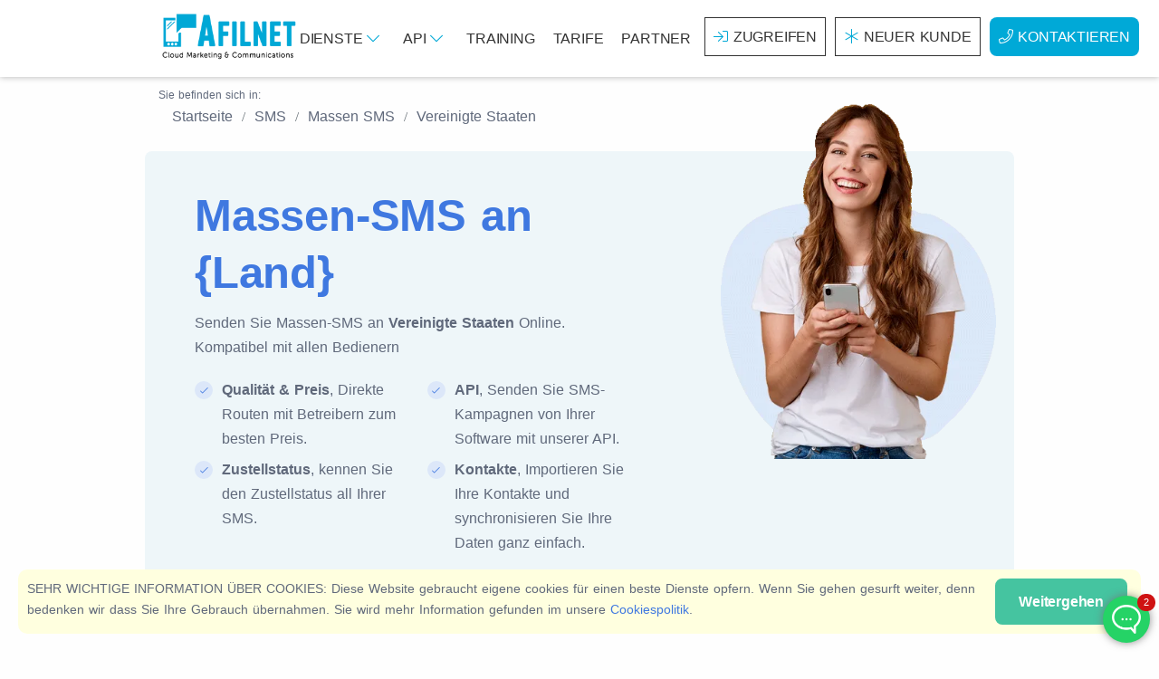

--- FILE ---
content_type: text/html; charset=UTF-8
request_url: https://www.afilnet.com/de/sms/massen-sms/vereinigte-staaten/
body_size: 18532
content:
<!doctype html> <html lang="de"> <head> <meta charset="utf-8"> <title>Massen-SMS an Vereinigte Staaten | Afilnet</title>  <meta name="description" content="Mit Afilnet können Sie Massen-SMS-Kampagnen mit den besten Garantien und dem besten Preis nach Vereinigte Staaten durchführen. Wir haben die besten Verbindungen nach Vereinigte Staaten, um Ihre Massen-SMS zu versenden" />   <meta name="viewport" content="width=device-width, initial-scale=1.0" /> <link rel="stylesheet" type="text/css" href="/assets/css/style.min.css"> <link href="https://www.afilnet.com/es/sms-masivo/estados-unidos/" rel="alternate" hreflang="es" /> <link href="https://www.afilnet.com/en/bulk-sms/united-states/" rel="alternate" hreflang="x-default" /> <link href="https://www.afilnet.com/fr/sms/sms-groupes/etats-unis/" rel="alternate" hreflang="fr" /> <link href="https://www.afilnet.com/de/sms/massen-sms/vereinigte-staaten/" rel="alternate" hreflang="de" /> <link href="https://www.afilnet.com/it/sms/sms-massivo/stati-uniti/" rel="alternate" hreflang="it" /> <link href="https://www.afilnet.com/pt/sms/sms-em-massa/estados-unidos/" rel="alternate" hreflang="pt" />  </head> <body> <div class="container-fluid p-0"> <div id="header"> <nav class="navbar navbar-expand-lg navbar-inverse"> <div class="container"> <div class="navbar-brand"> <a class="text-logo" href="/de/"><img src="https://cdn.afilnet.com/img/logodesign500.png" alt="Massen-SMS versenden. Werbe-SMS versenden. Massen-SMS versenden" height="60" width="158" id="logotipo" class="imgcontent" /></a></div> <div id="topNavbar" class="navbar-collapse offcanvas offcanvas-nav offcanvas-start"> <ul class="navbar-nav mr-auto justify-content-end"><li class="nav-item d-lg-none"><a class="nav-link" href="/de/dienstleistungen/">Dienste</a></li> <li class="nav-item dropdown d-none d-lg-block"> <a id="menu-servicios" href="#" class="nav-link" role="button" data-bs-toggle="dropdown" aria-expanded="false">Dienste <i class="fal fa-chevron-down" aria-hidden="true"></i></a> <div class="dropdown-menu" aria-labelledby="menu-servicios"> <ul> <li class="active"> <a href="javascript:;" class="submenu-option">SMS<i class="fa fa-caret-right float-right small" aria-hidden="true"></i></a> <ul class="submenu"> <li> <ul> <li class="header">SMS Dienste</li> <li> <div class="row"> <div class="col-6"> <div class="row"> <div class="col-xxl-2 col-3 text-center p-1"><i class="fad fa-comment-alt-check"></i></div> <div class="col-xxl-10 col-9 p-1"> <a href="/de/sms/massen-sms/" title=" Massen SMS">  Massen SMS</a> <p>Erstellen Sie Massen- <b>SMS-</b> Kampagnen, senden Sie Benachrichtigungen, Termine oder Benachrichtigungen per SMS.</p> </div> </div> </div> <div class="col-6"> <div class="row"> <div class="col-xxl-2 col-3 text-center p-1"><i class="fad fa-phone-office"></i></div> <div class="col-xxl-10 col-9 p-1"> <a href="/de/stimme/automatisierte-anrufe/" title="SMS empfangen"> Automatisierte Anrufe</a> <p>Senden Sie Nachrichten über <b>automatisierte digitale Sprachanrufe</b> an eine beliebige Telefonnummer auf der Welt.</p> </div> </div> </div> <div class="col-6"> <div class="row"> <div class="col-xxl-2 col-3 text-center p-1"><i class="fad fa-file-certificate"></i></div> <div class="col-xxl-10 col-9 p-1"> <a href="/de/sms/sms-zertifikat/" title="SMS-Zertifikate">SMS-Zertifikate</a> <p>Senden Sie SMS mit <b>zertifizierten Inhalten</b>, die als zuverlässiger Beweis gültig sind.</p> </div> </div> </div> <div class="col-6"> <div class="row"> <div class="col-xxl-2 col-3 text-center p-1"><i class="fad fa-mail-bulk"></i></div> <div class="col-xxl-10 col-9 p-1"> <a href="/de/sms/email-an-sms/" title="E-Mail an SMS">E-Mail an SMS</a> <p class="m-0">Senden Sie SMS von Ihrem <b>E-Mail-Konto</b> auf die gleiche Weise, wie Sie eine E-Mail senden</p> </div> </div> </div> </div> </li> </ul> </li> </ul> </li> <li> <a href="javascript:;" class="submenu-option">Zertifizierung &amp; Unterschrift</a> <ul class="submenu d-none"> <li> <ul> <li class="header"> Zertifizierungsdienste </li> <li> <div class="row"> <div class="col-md-6 px-2 py-2"> <div class="row"> <div class="col-xxl-2 col-3 text-center p-1"><i class="fad fa-file-certificate"></i></div> <div class="col-xxl-10 col-9 p-1"> <a href="/de/email/zertifizierte-e-mail/" title="Certified Email">Certified Email</a> <p>Senden Sie zertifizierte Mitteilungen mit <b>zertifizierter E-Mail</b> von Ihrem E-Mail-Konto</p> </div> </div> </div> <div class="col-md-6 px-2 py-2"> <div class="row"> <div class="col-xxl-2 col-3 text-center p-1"><i class="fad fa-file-certificate"></i></div> <div class="col-xxl-10 col-9 p-1"> <a href="/de/sms/sms-zertifikat/" title="SMS-Zertifikate">SMS-Zertifikate</a> <p>Senden Sie SMS mit <b>zertifizierten Inhalten</b>, die als zuverlässiger Beweis gültig sind.</p> </div> </div> </div> </div> <div class="row"> <div class="col-md-6 px-2 py-2"> <div class="row"> <div class="col-xxl-2 col-3 text-center p-1"><i class="fad fa-file-signature"></i></div> <div class="col-xxl-10 col-9 p-1"> <a href="/de/zertifizierung/vetrage-online-unterschreiben/" title="Versand &amp; Vertragsunterzeichnung">Versand &amp; Vertragsunterzeichnung</a> <p>Erstellen Sie Verträge und senden Sie sie über einen beliebigen Kanal. Unterzeichnen Sie Verträge per Handschrift</p> </div> </div> </div> </div> </li> </ul> </li> </ul> </li> <li> <a href="javascript:;" class="submenu-option">Sicherheit</a> <ul class="submenu d-none"> <li> <ul> <li class="header"> Sicherheitsdienste </li> <li> <div class="row"> <div class="col-md-6 px-2 py-2"> <div class="row"> <div class="col-xxl-2 col-3 text-center p-1"><i class="fad fa-lock-alt"></i></div> <div class="col-xxl-10 col-9 p-1"> <a href="/de/authentifizierung/einmalpassworter/" title="OTP (Einmalpasswörter)">OTP (Einmalpasswörter)</a> <p>Generieren und senden Sie Einwegkennwörter über einen beliebigen Kanal</p> </div> </div> </div> <div class="col-md-6 px-2 py-2"> <div class="row"> <div class="col-xxl-2 col-3 text-center p-1"><i class="fad fa-shield-check"></i></div> <div class="col-xxl-10 col-9 p-1"> <a href="/de/authentifizierung/2-faktor-authentifizierung/" title="Doppelte Authentifizierung">Doppelte Authentifizierung</a> <p>Erhöhen Sie die Sicherheit Ihrer Anwendungen, indem Sie die Doppelbenutzerauthentifizierung implementieren</p> </div> </div> </div> </div> </li> </ul> </li> </ul> </li> <li> <a href="javascript:;" class="submenu-option"> Instant Messaging </a> <ul class="submenu d-none"> <li> <ul> <li class="header"> Instant Messaging Services </li> <li> <div class="row"> <div class="col-md-6 px-2 py-2"> <div class="row"> <div class="col-xxl-2 col-3 text-center p-1"><i class="fad fa-comment-lines"></i></div> <div class="col-xxl-10 col-9 p-1"> <a href="/de/instant-messaging/whatsapp-business/" title="WhatsAPP Business API">WhatsAPP Business API</a> <p>Verbinden Sie Ihr Unternehmen mit WhatsAPP. Senden Sie Benachrichtigungen und sprechen Sie mit Ihren Kunden</p> </div> </div> </div> <div class="col-md-6 px-2 py-2"> <div class="row"> <div class="col-xxl-2 col-3 text-center p-1"><i class="fad fa-user-robot"></i></div> <div class="col-xxl-10 col-9 p-1"> <a href="/de/instant-messaging/chat-bot/" title="Chat Bot">Chat Bot</a> <p>Automatisieren Sie Chat-Gespräche mit Ihren Kunden mithilfe von Chat-Bots.</p> </div> </div> </div> </div> <div class="row"> <div class="col-md-6 px-2 py-2"> <div class="row"> <div class="col-xxl-2 col-3 text-center p-1"><i class="fad fa-comments-alt"></i></div> <div class="col-xxl-10 col-9 p-1"> <a href="/de/chat-web/" title="Web Chat">Web Chat</a> <p>Mit neuen Kunden über unseren Web-Chat-Service in Kontakt treten</p> </div> </div> </div> </div> </li> </ul> </li> </ul> </li> <li> <a href="javascript:;" class="submenu-option">Kundentreue</a> <ul class="submenu d-none"> <li> <ul> <li class="header"> Loyalitätsdienste </li> <li> <div class="row"> <div class="col-md-6 px-2 py-2"> <div class="row"> <div class="col-xxl-2 col-3 text-center p-1"><i class="fad fa-poll"></i></div> <div class="col-xxl-10 col-9 p-1"> <a href="/de/cloud/umfragen/" title="Qualitätsumfragen">Qualitätsumfragen</a> <p>Führen Sie eine Qualitätsumfrage durch und kennen Sie die Meinung Ihrer Kunden</p> </div> </div> </div> <div class="col-md-6 px-2 py-2"> <div class="row"> <div class="col-xxl-2 col-3 text-center p-1"><i class="fad fa-badge-percent"></i></div> <div class="col-xxl-10 col-9 p-1"> <a href="/de/cloud/coupons/" title="Diskountkupons">Diskountkupons</a> <p> Kundenbindung durch den Versand personalisierter Rabattcoupons </p> </div> </div> </div> </div> <div class="row"> <div class="col-md-6 px-2 py-2"> <div class="row"> <div class="col-xxl-2 col-3 text-center p-1"><i class="fad fa-project-diagram"></i></div> <div class="col-xxl-10 col-9 p-1"> <a href="/de/marketing-automatisierung/" title="Marketing-Automatisierung">Marketing-Automatisierung</a> <p>Automatisieren Sie Marketingkampagnen und gewinnen Sie automatisch Loyalität</p> </div> </div> </div> </div> </li> </ul> </li> </ul> </li> <li> <a href="javascript:;" class="submenu-option">Kostenlose Dienstleistungen</a> <ul class="submenu d-none"> <li> <ul> <li class="header">Kostenlose Dienstleistungen</li> <li> <div class="row"> <div class="col-md-6 px-2 py-2"> <div class="row"> <div class="col-xxl-2 col-3 text-center p-1"><i class="fad fa-solar-panel"></i></div> <div class="col-xxl-10 col-9 p-1"> <a href="/de/zielseite-erstellen/" title="Landing Page erstellen">Landing Page erstellen </a> <p>Erstellen Sie Landing Pages mit unserem Landing Editor und senden Sie diese per SMS, E-Mail oder nach Belieben.</p> </div> </div> </div> <div class="col-md-6 px-2 py-2"> <div class="row"> <div class="col-xxl-2 col-3 text-center p-1"><i class="fad fa-comment-lines"></i></div> <div class="col-xxl-10 col-9 p-1"> <a href="/de/chat-plugin-whatsapp/" title="WhatsAPP Chat Plugin">WhatsAPP Chat Plugin</a> <p>Generieren Sie einen WhatsAPP-Webchat für Ihre Website, der mit allen Plattformen kompatibel ist</p> </div> </div> </div> </div> <div class="row"> <div class="col-md-6 px-2 py-2"> <div class="row"> <div class="col-xxl-2 col-3 text-center p-1"><i class="fad fa-file-user"></i></div> <div class="col-xxl-10 col-9 p-1"> <a href="/de/formular-erstellen/" title="Benutzerdefinierte Formulare">Benutzerdefiniertes Formular erstellen</a> <p>Erstellen Sie wunderschöne benutzerdefinierte Formulare und bauen Sie legal Datenbanken für Ihre Marketingkampagnen auf</p> </div> </div> </div> <div class="col-md-6 px-2 py-2"> <div class="row"> <div class="col-xxl-2 col-3 text-center p-1"><i class="fad fa-share-alt-square"></i></div> <div class="col-xxl-10 col-9 p-1"> <a href="/de/plugin-sozialen-netzwerken/" title="Plugin zum Teilen in sozialen Netzwerken">Plugin zum Teilen in sozialen Netzwerken</a> <p>Erstellen Sie Schaltflächen zum Teilen auf Facebook, WhatsApp, Twitter (X) und vielen anderen</p> </div> </div> </div> </div> </li> </ul> </li> </ul> </li> </ul> </div> </li> <li class="nav-item dropdown d-none d-lg-block"> <a id="menu-api" href="#" class="nav-link" role="button" data-bs-toggle="dropdown" aria-expanded="false">API <i class="fal fa-chevron-down" aria-hidden="true"></i></a> <div class="dropdown-menu" aria-labelledby="menu-api"> <ul> <li class="active"> <a href="javascript:;" class="submenu-option">API <i class="fa fa-caret-right float-right small" aria-hidden="true"></i></a> <ul class="submenu"> <li> <ul> <li class="header">SMS Dienste</li> <li> <div class="row"> <div class="col-6"> <div class="row"> <div class="col-xxl-2 col-3 text-center p-1"><i class="fad fa-comment-alt-check"></i></div> <div class="col-xxl-10 col-9 p-1"> <a href="/de/api/sms/" title="SMS API"> SMS API</a> <p>Senden Sie SMS von Ihrer Software mit unserer API</p> </div> </div> </div> <div class="col-6"> <div class="row"> <div class="col-xxl-2 col-3 text-center p-1"><i class="fad fa-file-certificate"></i></div> <div class="col-xxl-10 col-9 p-1"> <a href="/de/sms-zertifikat/api/" title="Zertifizierte SMS-API"> Zertifizierte SMS-API</a> <p>Senden Sie zertifizierte SMS, überprüfen Sie den Zustellstatus und laden Sie Zertifikate über unsere API herunter.</p> </div> </div> </div> </div> <div class="row"> <div class="col-6"> <div class="row"> <div class="col-xxl-2 col-3 text-center p-1"><i class="fad fa-phone-office"></i></div> <div class="col-xxl-10 col-9 p-1"> <a href="/de/stimme-api/" title="API für automatisierte Anrufe"> API für automatisierte Anrufe</a> <p>Führen Sie Anrufe automatisch von Ihrer Software aus</p> </div> </div> </div> <div class="col-6"> <div class="row"> <div class="col-xxl-2 col-3 text-center p-1"><i class="fad fa-envelope-open-text"></i></div> <div class="col-xxl-10 col-9 p-1"> <a href="/de/api/email/" title="E-Mail-API"> E-Mail-API</a> <p>E-Mails über API senden und automatisieren, Software mit E-Mail-Marketing verbinden</p> </div> </div> </div> </div> <div class="row"> <div class="col-6"> <div class="row"> <div class="col-xxl-2 col-3 text-center p-1"><i class="fad fa-comment-lines"></i></div> <div class="col-xxl-10 col-9 p-1"> <a href="/de/api/whatsapp-business/" title="WhatsAPP Business API"> WhatsAPP Business API</a> <p>Verbinden Sie sich mit Ihren Kunden über WhatsAPP über die API</p> </div> </div> </div> <div class="col-6"> <div class="row"> <div class="col-xxl-2 col-3 text-center p-1"><i class="fad fa-comments-alt"></i></div> <div class="col-xxl-10 col-9 p-1"> <a href="/de/internetchat/api/" title="Web-Chat-API"> Web-Chat-API</a> <p>Verwalten Sie das Chat-System über die API. Greifen Sie über unsere API auf Konversationen zu oder antworten Sie darauf.</p> </div> </div> </div> </div> <div class="row"> <div class="col-12"> <div class="alert alert-info"> <a href="/de/api/" title="Alle verfügbaren APIs anzeigen"> Alle verfügbaren APIs anzeigen</a><br> Bei Afilnet haben wir mehrere APIs, die es Ihnen ermöglichen, in der Kommunikation Ihres Unternehmens weiter zu gehen </div> </div> </div> </li> </ul> </li> </ul> </li> </ul> </div> </li> <li class="nav-item d-lg-none"><a href="/de/api/" class="nav-link">API</a></li> <li class="nav-item d-lg-none"><a href="/de/ausbildung/" class="nav-link">Training</a></li> <li class="nav-item d-none d-lg-block"><a href="/de/ausbildung/" class="nav-link">Training</a></li> <li class="nav-item"><a href="/de/sms/preis/" class="nav-link">Tarife</a></li> <li class="nav-item"><a href="/de/wiederverkaufer/" class="nav-link">Partner</a></li> <li class="nav-item"><a href="/de/klient/einloggen/" class="nav-link btn-header mx-1"><i class="fal fa-sign-in"></i>Zugreifen</a> </li> <li class="nav-item"><a href="/de/klient/registrieren/" class="nav-link btn-header mx-1"><i class="fal fa-asterisk"></i>Neuer Kunde</a></li> <li class="nav-item"><a href="/de/kontakt/" class="nav-link tag-blue mx-1 rounded"><i class="fal fa-phone"></i>Kontaktieren</a></li></ul> </div> <div class="navbar-other d-flex ms-auto d-lg-none"> <ul class="navbar-nav flex-row align-items-center ms-auto"> <li class="nav-item d-lg-none"> <button class="hamburger offcanvas-nav-btn" aria-label="Aufklappmenü"><span></span></button> </li> </ul> </div> </div> </nav> </div> <div id="content"> <div id="breadcrumbs" class="container mb-5">
    <div class="breadcrumb-title ">Sie befinden sich in:</div>
    <nav aria-label="breadcrumb" vocab="https://schema.org/" typeof="BreadcrumbList">
        <div class="container">
            <ol class="breadcrumb">            <li property="itemListElement" typeof="ListItem" class="breadcrumb-item">
                <a property="item" typeof="WebPage" href="/de/">
                    <span property="name">Startseite</span>
                </a>
                <meta property="position" content="1">
            </li>            <li property="itemListElement" typeof="ListItem" class="breadcrumb-item">
                <a property="item" typeof="WebPage" href="/de/sms/">
                    <span property="name">SMS</span>
                </a>
                <meta property="position" content="2">
            </li>            <li property="itemListElement" typeof="ListItem" class="breadcrumb-item">
                <a property="item" typeof="WebPage" href="/de/sms/massen-sms/">
                    <span property="name">Massen SMS</span>
                </a>
                <meta property="position" content="3">
            </li>            <li property="itemListElement" typeof="ListItem" class="breadcrumb-item">
                <a property="item" typeof="WebPage" href="">
                    <span property="name">Vereinigte Staaten</span>
                </a>
            <meta property="position" content="4">
            </li>
            </ol>
        </div>
    </nav>
</div>
<section id="presentation" class="container card bg-soft-primary">
    <div class="card-body row">
		<div class="col-lg-7">
			<h1 class="text-blue">Massen-SMS an {Land}</h1>
			<p>Senden Sie Massen-SMS an <b>Vereinigte Staaten</b> Online. Kompatibel mit allen Bedienern</p>
			<div class="row">
				<div class="col-xl-6">
					<ul class="icon-list bullet-bg bullet-soft-primary">
						<li><i class="fal fa-check"></i><b>Qualität &amp; Preis</b>, Direkte Routen mit Betreibern zum besten Preis.</li>
						<li><i class="fal fa-check"></i><b>Zustellstatus</b>, kennen Sie den Zustellstatus all Ihrer SMS.</li>
					</ul>
				</div>
				<div class="col-xl-6">
					<ul class="icon-list bullet-bg bullet-soft-primary">
						<li><i class="fal fa-check"></i><b>API</b>, Senden Sie SMS-Kampagnen von Ihrer Software mit unserer API.</li>
						<li><i class="fal fa-check"></i><b>Kontakte</b>, Importieren Sie Ihre Kontakte und synchronisieren Sie Ihre Daten ganz einfach.</li>
					</ul>
				</div>
			</div>
		</div>
		<div class="col-lg-5 text-center">
			<img class="lazy img-fluid" src="https://cdn.afilnet.com/img/default.webp" data-src="/img/person1.webp" alt=" Massen SMS" width="380" height="510" />
		</div>
	</div>
</section>

<section class="wrapper bg-light py-10">
	<div class="container">
		<div class="row align-items-center mb-10">
			<div class="col-12">
				<h2 class="display-4 mb-3 text-center">SMS-Tarife nach Vereinigte Staaten</h2>
				<p class="lead fs-20 mb-0 text-center">Senden Sie SMS mit der besten Qualität auf dem Markt zu erschwinglichen Preisen</p>
			</div>
		</div>
		<div class="row">
	<div class="col-md-6">
		<div id="panelprices" class="card">
			<div class="card-header bg-soft-blue">
				<h3 class="mb-0 text-primary">ICH MÖCHTE SMS SENDEN</h3>
			</div>
			<div class="card-body">
				<div class="row">
					<div class="col-md-12">
						Wählen Sie das Ziel Ihrer SMS aus					</div>
					<div class="col-md-12">
						<div class="dropdown">
							<button class="btn btn-white dropdown-toggle w-100 border" type="button" id="dropdownMenu2" data-bs-toggle="dropdown" aria-expanded="false"><span id="currentflag" class="flag flag-us"></span>
								<span id="currentcountry">
									SMS nach Vereinigte Staaten								</span>
							</button>
							<input id="prices_price" name="prices_price" value="0.080" type="hidden">
							<ul id="countrymenu" class="dropdown-menu max-height-10" aria-labelledby="dropdownMenu2">
								<div class="searchcountry"><input id="searchcountry" name="searchcountry" class="form-control" placeholder="Land suchen..." autocomplete="off"/></div>
																	<li data-ini="af" data-country="Afghanistan" data-price="0.240">
										<a href="/de/sms/massen-sms/afghanistan/" class="dropdown-item">
											<span class="flag flag-af"></span>
											SMS nach Afghanistan										</a>
									</li>
																	<li data-ini="al" data-country="Albanien" data-price="0.063">
										<a href="/de/sms/massen-sms/albanien/" class="dropdown-item">
											<span class="flag flag-al"></span>
											SMS nach Albanien										</a>
									</li>
																	<li data-ini="de" data-country="Deutschland" data-price="0.070">
										<a href="/de/sms/massen-sms/deutschland/" class="dropdown-item">
											<span class="flag flag-de"></span>
											SMS nach Deutschland										</a>
									</li>
																	<li data-ini="as" data-country="Amerikanischen Samoa-Inseln" data-price="0.070">
										<a href="/de/sms/massen-sms/amerikanischen-samoa-inseln/" class="dropdown-item">
											<span class="flag flag-as"></span>
											SMS nach Amerikanischen Samoa-Inseln										</a>
									</li>
																	<li data-ini="ad" data-country="Andorra" data-price="0.065">
										<a href="/de/sms/massen-sms/andorra/" class="dropdown-item">
											<span class="flag flag-ad"></span>
											SMS nach Andorra										</a>
									</li>
																	<li data-ini="ao" data-country="Angola" data-price="0.085">
										<a href="/de/sms/massen-sms/angola/" class="dropdown-item">
											<span class="flag flag-ao"></span>
											SMS nach Angola										</a>
									</li>
																	<li data-ini="ai" data-country="Anguila" data-price="0.140">
										<a href="/de/sms/massen-sms/anguila/" class="dropdown-item">
											<span class="flag flag-ai"></span>
											SMS nach Anguila										</a>
									</li>
																	<li data-ini="ag" data-country="Antigua und Barbuda" data-price="0.100">
										<a href="/de/sms/massen-sms/antigua-und-barbuda/" class="dropdown-item">
											<span class="flag flag-ag"></span>
											SMS nach Antigua und Barbuda										</a>
									</li>
																	<li data-ini="an" data-country="Niederländische Antillen" data-price="0.140">
										<a href="/de/sms/massen-sms/niederlandische-antillen/" class="dropdown-item">
											<span class="flag flag-an"></span>
											SMS nach Niederländische Antillen										</a>
									</li>
																	<li data-ini="sa" data-country="Saudi-Arabien" data-price="0.120">
										<a href="/de/sms/massen-sms/saudi-arabien/" class="dropdown-item">
											<span class="flag flag-sa"></span>
											SMS nach Saudi-Arabien										</a>
									</li>
																	<li data-ini="dz" data-country="Algerien" data-price="0.160">
										<a href="/de/sms/massen-sms/algerien/" class="dropdown-item">
											<span class="flag flag-dz"></span>
											SMS nach Algerien										</a>
									</li>
																	<li data-ini="ar" data-country="Argentinien" data-price="0.070">
										<a href="/de/sms/massen-sms/argentinien/" class="dropdown-item">
											<span class="flag flag-ar"></span>
											SMS nach Argentinien										</a>
									</li>
																	<li data-ini="am" data-country="Armenien" data-price="0.140">
										<a href="/de/sms/massen-sms/armenien/" class="dropdown-item">
											<span class="flag flag-am"></span>
											SMS nach Armenien										</a>
									</li>
																	<li data-ini="aw" data-country="Aruba" data-price="0.130">
										<a href="/de/sms/massen-sms/aruba/" class="dropdown-item">
											<span class="flag flag-aw"></span>
											SMS nach Aruba										</a>
									</li>
																	<li data-ini="au" data-country="Australien" data-price="0.018">
										<a href="/de/sms/massen-sms/australien/" class="dropdown-item">
											<span class="flag flag-au"></span>
											SMS nach Australien										</a>
									</li>
																	<li data-ini="at" data-country="Österreich" data-price="0.020">
										<a href="/de/sms/massen-sms/osterreich/" class="dropdown-item">
											<span class="flag flag-at"></span>
											SMS nach Österreich										</a>
									</li>
																	<li data-ini="az" data-country="Aserbaidschan" data-price="0.200">
										<a href="/de/sms/massen-sms/aserbaidschan/" class="dropdown-item">
											<span class="flag flag-az"></span>
											SMS nach Aserbaidschan										</a>
									</li>
																	<li data-ini="bs" data-country="Bahamas" data-price="0.035">
										<a href="/de/sms/massen-sms/bahamas/" class="dropdown-item">
											<span class="flag flag-bs"></span>
											SMS nach Bahamas										</a>
									</li>
																	<li data-ini="bh" data-country="Bahrain" data-price="0.025">
										<a href="/de/sms/massen-sms/bahrain/" class="dropdown-item">
											<span class="flag flag-bh"></span>
											SMS nach Bahrain										</a>
									</li>
																	<li data-ini="bd" data-country="Bangladesch" data-price="0.200">
										<a href="/de/sms/massen-sms/bangladesch/" class="dropdown-item">
											<span class="flag flag-bd"></span>
											SMS nach Bangladesch										</a>
									</li>
																	<li data-ini="bb" data-country="Barbados" data-price="0.140">
										<a href="/de/sms/massen-sms/barbados/" class="dropdown-item">
											<span class="flag flag-bb"></span>
											SMS nach Barbados										</a>
									</li>
																	<li data-ini="be" data-country="Belgien" data-price="0.065">
										<a href="/de/sms/massen-sms/belgien/" class="dropdown-item">
											<span class="flag flag-be"></span>
											SMS nach Belgien										</a>
									</li>
																	<li data-ini="bz" data-country="Belize" data-price="0.180">
										<a href="/de/sms/massen-sms/belize/" class="dropdown-item">
											<span class="flag flag-bz"></span>
											SMS nach Belize										</a>
									</li>
																	<li data-ini="bj" data-country="Benin" data-price="0.140">
										<a href="/de/sms/massen-sms/benin/" class="dropdown-item">
											<span class="flag flag-bj"></span>
											SMS nach Benin										</a>
									</li>
																	<li data-ini="bm" data-country="Bermuda" data-price="0.130">
										<a href="/de/sms/massen-sms/bermuda/" class="dropdown-item">
											<span class="flag flag-bm"></span>
											SMS nach Bermuda										</a>
									</li>
																	<li data-ini="by" data-country="Weißrussland" data-price="0.140">
										<a href="/de/sms/massen-sms/weissrussland/" class="dropdown-item">
											<span class="flag flag-by"></span>
											SMS nach Weißrussland										</a>
									</li>
																	<li data-ini="bo" data-country="Bolivien" data-price="0.150">
										<a href="/de/sms/massen-sms/bolivien/" class="dropdown-item">
											<span class="flag flag-bo"></span>
											SMS nach Bolivien										</a>
									</li>
																	<li data-ini="ba" data-country="Bosnien und Herzegowina" data-price="0.050">
										<a href="/de/sms/massen-sms/bosnien-und-herzegowina/" class="dropdown-item">
											<span class="flag flag-ba"></span>
											SMS nach Bosnien und Herzegowina										</a>
									</li>
																	<li data-ini="bw" data-country="Botsuana" data-price="0.080">
										<a href="/de/sms/massen-sms/botsuana/" class="dropdown-item">
											<span class="flag flag-bw"></span>
											SMS nach Botsuana										</a>
									</li>
																	<li data-ini="br" data-country="Brasilien" data-price="0.012">
										<a href="/de/sms/massen-sms/brasilien/" class="dropdown-item">
											<span class="flag flag-br"></span>
											SMS nach Brasilien										</a>
									</li>
																	<li data-ini="bn" data-country="Brunei" data-price="0.020">
										<a href="/de/sms/massen-sms/brunei/" class="dropdown-item">
											<span class="flag flag-bn"></span>
											SMS nach Brunei										</a>
									</li>
																	<li data-ini="bg" data-country="Bulgarien" data-price="0.090">
										<a href="/de/sms/massen-sms/bulgarien/" class="dropdown-item">
											<span class="flag flag-bg"></span>
											SMS nach Bulgarien										</a>
									</li>
																	<li data-ini="bf" data-country="Burkina Faso" data-price="0.130">
										<a href="/de/sms/massen-sms/burkina-faso/" class="dropdown-item">
											<span class="flag flag-bf"></span>
											SMS nach Burkina Faso										</a>
									</li>
																	<li data-ini="bi" data-country="Burundi" data-price="0.240">
										<a href="/de/sms/massen-sms/burundi/" class="dropdown-item">
											<span class="flag flag-bi"></span>
											SMS nach Burundi										</a>
									</li>
																	<li data-ini="bt" data-country="Bhutan" data-price="0.250">
										<a href="/de/sms/massen-sms/bhutan/" class="dropdown-item">
											<span class="flag flag-bt"></span>
											SMS nach Bhutan										</a>
									</li>
																	<li data-ini="cv" data-country="Kap Verde" data-price="0.125">
										<a href="/de/sms/massen-sms/kap-verde/" class="dropdown-item">
											<span class="flag flag-cv"></span>
											SMS nach Kap Verde										</a>
									</li>
																	<li data-ini="kh" data-country="Kambodscha" data-price="0.200">
										<a href="/de/sms/massen-sms/kambodscha/" class="dropdown-item">
											<span class="flag flag-kh"></span>
											SMS nach Kambodscha										</a>
									</li>
																	<li data-ini="cm" data-country="Kamerun" data-price="0.140">
										<a href="/de/sms/massen-sms/kamerun/" class="dropdown-item">
											<span class="flag flag-cm"></span>
											SMS nach Kamerun										</a>
									</li>
																	<li data-ini="ca" data-country="Kanada" data-price="0.080">
										<a href="/de/sms/massen-sms/kanada/" class="dropdown-item">
											<span class="flag flag-ca"></span>
											SMS nach Kanada										</a>
									</li>
																	<li data-ini="td" data-country="Tschad" data-price="0.120">
										<a href="/de/sms/massen-sms/tschad/" class="dropdown-item">
											<span class="flag flag-td"></span>
											SMS nach Tschad										</a>
									</li>
																	<li data-ini="cl" data-country="Chile" data-price="0.030">
										<a href="/de/sms/massen-sms/chile/" class="dropdown-item">
											<span class="flag flag-cl"></span>
											SMS nach Chile										</a>
									</li>
																	<li data-ini="cn" data-country="China" data-price="0.008">
										<a href="/de/sms/massen-sms/china/" class="dropdown-item">
											<span class="flag flag-cn"></span>
											SMS nach China										</a>
									</li>
																	<li data-ini="cy" data-country="Republik Zypern" data-price="0.010">
										<a href="/de/sms/massen-sms/republik-zypern/" class="dropdown-item">
											<span class="flag flag-cy"></span>
											SMS nach Republik Zypern										</a>
									</li>
																	<li data-ini="co" data-country="Kolumbien" data-price="0.010">
										<a href="/de/sms/massen-sms/kolumbien/" class="dropdown-item">
											<span class="flag flag-co"></span>
											SMS nach Kolumbien										</a>
									</li>
																	<li data-ini="km" data-country="Komoren" data-price="0.300">
										<a href="/de/sms/massen-sms/komoren/" class="dropdown-item">
											<span class="flag flag-km"></span>
											SMS nach Komoren										</a>
									</li>
																	<li data-ini="cg" data-country="Kongo" data-price="0.200">
										<a href="/de/sms/massen-sms/kongo/" class="dropdown-item">
											<span class="flag flag-cg"></span>
											SMS nach Kongo										</a>
									</li>
																	<li data-ini="ci" data-country="Elfenbeinkuste" data-price="0.180">
										<a href="/de/sms/massen-sms/elfenbeinkuste/" class="dropdown-item">
											<span class="flag flag-ci"></span>
											SMS nach Elfenbeinkuste										</a>
									</li>
																	<li data-ini="cr" data-country="Costa Rica" data-price="0.035">
										<a href="/de/sms/massen-sms/costa-rica/" class="dropdown-item">
											<span class="flag flag-cr"></span>
											SMS nach Costa Rica										</a>
									</li>
																	<li data-ini="hr" data-country="Croacia" data-price="0.075">
										<a href="/de/sms/massen-sms/croacia/" class="dropdown-item">
											<span class="flag flag-hr"></span>
											SMS nach Croacia										</a>
									</li>
																	<li data-ini="cu" data-country="Kuba" data-price="0.070">
										<a href="/de/sms/massen-sms/kuba/" class="dropdown-item">
											<span class="flag flag-cu"></span>
											SMS nach Kuba										</a>
									</li>
																	<li data-ini="cw" data-country="Curaçao" data-price="0.140">
										<a href="/de/sms/massen-sms/curacao/" class="dropdown-item">
											<span class="flag flag-cw"></span>
											SMS nach Curaçao										</a>
									</li>
																	<li data-ini="dk" data-country="Dänemark" data-price="0.050">
										<a href="/de/sms/massen-sms/danemark/" class="dropdown-item">
											<span class="flag flag-dk"></span>
											SMS nach Dänemark										</a>
									</li>
																	<li data-ini="dj" data-country="Dschibuti" data-price="0.085">
										<a href="/de/sms/massen-sms/dschibuti/" class="dropdown-item">
											<span class="flag flag-dj"></span>
											SMS nach Dschibuti										</a>
									</li>
																	<li data-ini="dm" data-country="Dominica" data-price="0.100">
										<a href="/de/sms/massen-sms/dominica/" class="dropdown-item">
											<span class="flag flag-dm"></span>
											SMS nach Dominica										</a>
									</li>
																	<li data-ini="ec" data-country="Ecuador" data-price="0.270">
										<a href="/de/sms/massen-sms/ecuador/" class="dropdown-item">
											<span class="flag flag-ec"></span>
											SMS nach Ecuador										</a>
									</li>
																	<li data-ini="eg" data-country="Ägypten" data-price="0.270">
										<a href="/de/sms/massen-sms/agypten/" class="dropdown-item">
											<span class="flag flag-eg"></span>
											SMS nach Ägypten										</a>
									</li>
																	<li data-ini="sv" data-country="El Salvador" data-price="0.140">
										<a href="/de/sms/massen-sms/el-salvador/" class="dropdown-item">
											<span class="flag flag-sv"></span>
											SMS nach El Salvador										</a>
									</li>
																	<li data-ini="ae" data-country="Vereinigte Arabische Emirate" data-price="0.075">
										<a href="/de/sms/massen-sms/vereinigte-arabische-emirate/" class="dropdown-item">
											<span class="flag flag-ae"></span>
											SMS nach Vereinigte Arabische Emirate										</a>
									</li>
																	<li data-ini="er" data-country="Eritrea" data-price="0.070">
										<a href="/de/sms/massen-sms/eritrea/" class="dropdown-item">
											<span class="flag flag-er"></span>
											SMS nach Eritrea										</a>
									</li>
																	<li data-ini="sk" data-country="Slowakei" data-price="0.040">
										<a href="/de/sms/massen-sms/slowakei/" class="dropdown-item">
											<span class="flag flag-sk"></span>
											SMS nach Slowakei										</a>
									</li>
																	<li data-ini="si" data-country="Slowenien" data-price="0.120">
										<a href="/de/sms/massen-sms/slowenien/" class="dropdown-item">
											<span class="flag flag-si"></span>
											SMS nach Slowenien										</a>
									</li>
																	<li data-ini="es" data-country="Spanien" data-price="0.040">
										<a href="/de/sms/massen-sms/spanien/" class="dropdown-item">
											<span class="flag flag-es"></span>
											SMS nach Spanien										</a>
									</li>
																	<li data-ini="us" data-country="Vereinigte Staaten" data-price="0.080">
										<a href="/de/sms/massen-sms/vereinigte-staaten/" class="dropdown-item">
											<span class="flag flag-us"></span>
											SMS nach Vereinigte Staaten										</a>
									</li>
																	<li data-ini="ee" data-country="Estland" data-price="0.035">
										<a href="/de/sms/massen-sms/estland/" class="dropdown-item">
											<span class="flag flag-ee"></span>
											SMS nach Estland										</a>
									</li>
																	<li data-ini="sz" data-country="Eswatini" data-price="0.140">
										<a href="/de/sms/massen-sms/eswatini/" class="dropdown-item">
											<span class="flag flag-sz"></span>
											SMS nach Eswatini										</a>
									</li>
																	<li data-ini="et" data-country="Äthiopien" data-price="0.200">
										<a href="/de/sms/massen-sms/athiopien/" class="dropdown-item">
											<span class="flag flag-et"></span>
											SMS nach Äthiopien										</a>
									</li>
																	<li data-ini="fj" data-country="Fidschi" data-price="0.140">
										<a href="/de/sms/massen-sms/fidschi/" class="dropdown-item">
											<span class="flag flag-fj"></span>
											SMS nach Fidschi										</a>
									</li>
																	<li data-ini="ph" data-country="Philippinen" data-price="0.140">
										<a href="/de/sms/massen-sms/philippinen/" class="dropdown-item">
											<span class="flag flag-ph"></span>
											SMS nach Philippinen										</a>
									</li>
																	<li data-ini="fi" data-country="Finnland" data-price="0.041">
										<a href="/de/sms/massen-sms/finnland/" class="dropdown-item">
											<span class="flag flag-fi"></span>
											SMS nach Finnland										</a>
									</li>
																	<li data-ini="fr" data-country="Frankreich" data-price="0.040">
										<a href="/de/sms/massen-sms/frankreich/" class="dropdown-item">
											<span class="flag flag-fr"></span>
											SMS nach Frankreich										</a>
									</li>
																	<li data-ini="ga" data-country="Gabun" data-price="0.200">
										<a href="/de/sms/massen-sms/gabun/" class="dropdown-item">
											<span class="flag flag-ga"></span>
											SMS nach Gabun										</a>
									</li>
																	<li data-ini="gm" data-country="Gambia" data-price="0.150">
										<a href="/de/sms/massen-sms/gambia/" class="dropdown-item">
											<span class="flag flag-gm"></span>
											SMS nach Gambia										</a>
									</li>
																	<li data-ini="ge" data-country="Georgien" data-price="0.100">
										<a href="/de/sms/massen-sms/georgien/" class="dropdown-item">
											<span class="flag flag-ge"></span>
											SMS nach Georgien										</a>
									</li>
																	<li data-ini="gh" data-country="Ghana" data-price="0.280">
										<a href="/de/sms/massen-sms/ghana/" class="dropdown-item">
											<span class="flag flag-gh"></span>
											SMS nach Ghana										</a>
									</li>
																	<li data-ini="gi" data-country="Gibraltar" data-price="0.050">
										<a href="/de/sms/massen-sms/gibraltar/" class="dropdown-item">
											<span class="flag flag-gi"></span>
											SMS nach Gibraltar										</a>
									</li>
																	<li data-ini="gd" data-country="Grenada" data-price="0.140">
										<a href="/de/sms/massen-sms/grenada/" class="dropdown-item">
											<span class="flag flag-gd"></span>
											SMS nach Grenada										</a>
									</li>
																	<li data-ini="gr" data-country="Griechenland" data-price="0.040">
										<a href="/de/sms/massen-sms/griechenland/" class="dropdown-item">
											<span class="flag flag-gr"></span>
											SMS nach Griechenland										</a>
									</li>
																	<li data-ini="gl" data-country="Grönland" data-price="0.010">
										<a href="/de/sms/massen-sms/gronland/" class="dropdown-item">
											<span class="flag flag-gl"></span>
											SMS nach Grönland										</a>
									</li>
																	<li data-ini="gp" data-country="Guadalupe" data-price="0.140">
										<a href="/de/sms/massen-sms/guadalupe/" class="dropdown-item">
											<span class="flag flag-gp"></span>
											SMS nach Guadalupe										</a>
									</li>
																	<li data-ini="gu" data-country="Guam" data-price="0.030">
										<a href="/de/sms/massen-sms/guam/" class="dropdown-item">
											<span class="flag flag-gu"></span>
											SMS nach Guam										</a>
									</li>
																	<li data-ini="gt" data-country="Guatemala" data-price="0.170">
										<a href="/de/sms/massen-sms/guatemala/" class="dropdown-item">
											<span class="flag flag-gt"></span>
											SMS nach Guatemala										</a>
									</li>
																	<li data-ini="gf" data-country="Französisch-Guyana" data-price="0.140">
										<a href="/de/sms/massen-sms/franzosisch-guyana/" class="dropdown-item">
											<span class="flag flag-gf"></span>
											SMS nach Französisch-Guyana										</a>
									</li>
																	<li data-ini="gn" data-country="Guinea" data-price="0.200">
										<a href="/de/sms/massen-sms/guinea/" class="dropdown-item">
											<span class="flag flag-gn"></span>
											SMS nach Guinea										</a>
									</li>
																	<li data-ini="gw" data-country="Guinea-Bissau" data-price="0.200">
										<a href="/de/sms/massen-sms/guinea-bissau/" class="dropdown-item">
											<span class="flag flag-gw"></span>
											SMS nach Guinea-Bissau										</a>
									</li>
																	<li data-ini="gq" data-country="Äquatorialguinea" data-price="0.160">
										<a href="/de/sms/massen-sms/aquatorialguinea/" class="dropdown-item">
											<span class="flag flag-gq"></span>
											SMS nach Äquatorialguinea										</a>
									</li>
																	<li data-ini="gy" data-country="Guyana" data-price="0.160">
										<a href="/de/sms/massen-sms/guyana/" class="dropdown-item">
											<span class="flag flag-gy"></span>
											SMS nach Guyana										</a>
									</li>
																	<li data-ini="ht" data-country="Haiti" data-price="0.180">
										<a href="/de/sms/massen-sms/haiti/" class="dropdown-item">
											<span class="flag flag-ht"></span>
											SMS nach Haiti										</a>
									</li>
																	<li data-ini="hn" data-country="Honduras" data-price="0.170">
										<a href="/de/sms/massen-sms/honduras/" class="dropdown-item">
											<span class="flag flag-hn"></span>
											SMS nach Honduras										</a>
									</li>
																	<li data-ini="hk" data-country="Hongkong" data-price="0.045">
										<a href="/de/sms/massen-sms/hongkong/" class="dropdown-item">
											<span class="flag flag-hk"></span>
											SMS nach Hongkong										</a>
									</li>
																	<li data-ini="hu" data-country="Ungarn" data-price="0.055">
										<a href="/de/sms/massen-sms/ungarn/" class="dropdown-item">
											<span class="flag flag-hu"></span>
											SMS nach Ungarn										</a>
									</li>
																	<li data-ini="in" data-country="India" data-price="0.060">
										<a href="/de/sms/massen-sms/india/" class="dropdown-item">
											<span class="flag flag-in"></span>
											SMS nach India										</a>
									</li>
																	<li data-ini="id" data-country="Indonesien" data-price="0.260">
										<a href="/de/sms/massen-sms/indonesien/" class="dropdown-item">
											<span class="flag flag-id"></span>
											SMS nach Indonesien										</a>
									</li>
																	<li data-ini="ir" data-country="Iran" data-price="0.240">
										<a href="/de/sms/massen-sms/iran/" class="dropdown-item">
											<span class="flag flag-ir"></span>
											SMS nach Iran										</a>
									</li>
																	<li data-ini="iq" data-country="Irak" data-price="0.210">
										<a href="/de/sms/massen-sms/irak/" class="dropdown-item">
											<span class="flag flag-iq"></span>
											SMS nach Irak										</a>
									</li>
																	<li data-ini="ie" data-country="Irland" data-price="0.050">
										<a href="/de/sms/massen-sms/irland/" class="dropdown-item">
											<span class="flag flag-ie"></span>
											SMS nach Irland										</a>
									</li>
																	<li data-ini="nf" data-country="Norkfolk Island" data-price="0.030">
										<a href="/de/sms/massen-sms/norkfolk-island/" class="dropdown-item">
											<span class="flag flag-nf"></span>
											SMS nach Norkfolk Island										</a>
									</li>
																	<li data-ini="kn" data-country="Isla San Cristobal" data-price="0.140">
										<a href="/de/sms/massen-sms/isla-san-cristobal/" class="dropdown-item">
											<span class="flag flag-kn"></span>
											SMS nach Isla San Cristobal										</a>
									</li>
																	<li data-ini="is" data-country="Island" data-price="0.040">
										<a href="/de/sms/massen-sms/island/" class="dropdown-item">
											<span class="flag flag-is"></span>
											SMS nach Island										</a>
									</li>
																	<li data-ini="ky" data-country="Kaimaninseln" data-price="0.140">
										<a href="/de/sms/massen-sms/kaimaninseln/" class="dropdown-item">
											<span class="flag flag-ky"></span>
											SMS nach Kaimaninseln										</a>
									</li>
																	<li data-ini="ck" data-country="Cookinseln" data-price="0.080">
										<a href="/de/sms/massen-sms/cookinseln/" class="dropdown-item">
											<span class="flag flag-ck"></span>
											SMS nach Cookinseln										</a>
									</li>
																	<li data-ini="ax" data-country="Falklandinseln" data-price="0.060">
										<a href="/de/sms/massen-sms/falklandinseln/" class="dropdown-item">
											<span class="flag flag-ax"></span>
											SMS nach Falklandinseln										</a>
									</li>
																	<li data-ini="fo" data-country="Färöer" data-price="0.040">
										<a href="/de/sms/massen-sms/faroer/" class="dropdown-item">
											<span class="flag flag-fo"></span>
											SMS nach Färöer										</a>
									</li>
																	<li data-ini="fk" data-country="Malediven" data-price="0.060">
										<a href="/de/sms/massen-sms/malediven/" class="dropdown-item">
											<span class="flag flag-fk"></span>
											SMS nach Malediven										</a>
									</li>
																	<li data-ini="sb" data-country="Salomonen" data-price="0.070">
										<a href="/de/sms/massen-sms/salomonen/" class="dropdown-item">
											<span class="flag flag-sb"></span>
											SMS nach Salomonen										</a>
									</li>
																	<li data-ini="tc" data-country="Turks- und Caicosinseln" data-price="0.140">
										<a href="/de/sms/massen-sms/turks--und-caicosinseln/" class="dropdown-item">
											<span class="flag flag-tc"></span>
											SMS nach Turks- und Caicosinseln										</a>
									</li>
																	<li data-ini="vg" data-country="Britischen Jungferninseln" data-price="0.140">
										<a href="/de/sms/massen-sms/britischen-jungferninseln/" class="dropdown-item">
											<span class="flag flag-vg"></span>
											SMS nach Britischen Jungferninseln										</a>
									</li>
																	<li data-ini="il" data-country="Israel" data-price="0.150">
										<a href="/de/sms/massen-sms/israel/" class="dropdown-item">
											<span class="flag flag-il"></span>
											SMS nach Israel										</a>
									</li>
																	<li data-ini="it" data-country="Italien" data-price="0.040">
										<a href="/de/sms/massen-sms/italien/" class="dropdown-item">
											<span class="flag flag-it"></span>
											SMS nach Italien										</a>
									</li>
																	<li data-ini="jm" data-country="Jamaika" data-price="0.140">
										<a href="/de/sms/massen-sms/jamaika/" class="dropdown-item">
											<span class="flag flag-jm"></span>
											SMS nach Jamaika										</a>
									</li>
																	<li data-ini="jp" data-country="Japan" data-price="0.035">
										<a href="/de/sms/massen-sms/japan/" class="dropdown-item">
											<span class="flag flag-jp"></span>
											SMS nach Japan										</a>
									</li>
																	<li data-ini="jo" data-country="Jordanien" data-price="0.250">
										<a href="/de/sms/massen-sms/jordanien/" class="dropdown-item">
											<span class="flag flag-jo"></span>
											SMS nach Jordanien										</a>
									</li>
																	<li data-ini="kz" data-country="Kasachstan" data-price="0.170">
										<a href="/de/sms/massen-sms/kasachstan/" class="dropdown-item">
											<span class="flag flag-kz"></span>
											SMS nach Kasachstan										</a>
									</li>
																	<li data-ini="ke" data-country="Kenia" data-price="0.200">
										<a href="/de/sms/massen-sms/kenia/" class="dropdown-item">
											<span class="flag flag-ke"></span>
											SMS nach Kenia										</a>
									</li>
																	<li data-ini="kg" data-country="Kyrgyzstan" data-price="0.180">
										<a href="/de/sms/massen-sms/kyrgyzstan/" class="dropdown-item">
											<span class="flag flag-kg"></span>
											SMS nach Kyrgyzstan										</a>
									</li>
																	<li data-ini="ki" data-country="Kiribati" data-price="0.015">
										<a href="/de/sms/massen-sms/kiribati/" class="dropdown-item">
											<span class="flag flag-ki"></span>
											SMS nach Kiribati										</a>
									</li>
																	<li data-ini="xk" data-country="Kosovo" data-price="0.065">
										<a href="/de/sms/massen-sms/kosovo/" class="dropdown-item">
											<span class="flag flag-xk"></span>
											SMS nach Kosovo										</a>
									</li>
																	<li data-ini="kw" data-country="Kuwait" data-price="0.210">
										<a href="/de/sms/massen-sms/kuwait/" class="dropdown-item">
											<span class="flag flag-kw"></span>
											SMS nach Kuwait										</a>
									</li>
																	<li data-ini="la" data-country="Laos" data-price="0.170">
										<a href="/de/sms/massen-sms/laos/" class="dropdown-item">
											<span class="flag flag-la"></span>
											SMS nach Laos										</a>
									</li>
																	<li data-ini="ls" data-country="Lesotho" data-price="0.180">
										<a href="/de/sms/massen-sms/lesotho/" class="dropdown-item">
											<span class="flag flag-ls"></span>
											SMS nach Lesotho										</a>
									</li>
																	<li data-ini="lv" data-country="Letonia" data-price="0.030">
										<a href="/de/sms/massen-sms/letonia/" class="dropdown-item">
											<span class="flag flag-lv"></span>
											SMS nach Letonia										</a>
									</li>
																	<li data-ini="lb" data-country="Libanon" data-price="0.210">
										<a href="/de/sms/massen-sms/libanon/" class="dropdown-item">
											<span class="flag flag-lb"></span>
											SMS nach Libanon										</a>
									</li>
																	<li data-ini="lr" data-country="Liberia" data-price="0.150">
										<a href="/de/sms/massen-sms/liberia/" class="dropdown-item">
											<span class="flag flag-lr"></span>
											SMS nach Liberia										</a>
									</li>
																	<li data-ini="ly" data-country="Libyen" data-price="0.240">
										<a href="/de/sms/massen-sms/libyen/" class="dropdown-item">
											<span class="flag flag-ly"></span>
											SMS nach Libyen										</a>
									</li>
																	<li data-ini="li" data-country="Liechtenstein" data-price="0.025">
										<a href="/de/sms/massen-sms/liechtenstein/" class="dropdown-item">
											<span class="flag flag-li"></span>
											SMS nach Liechtenstein										</a>
									</li>
																	<li data-ini="lt" data-country="Litauen" data-price="0.040">
										<a href="/de/sms/massen-sms/litauen/" class="dropdown-item">
											<span class="flag flag-lt"></span>
											SMS nach Litauen										</a>
									</li>
																	<li data-ini="lu" data-country="Luxemburg" data-price="0.070">
										<a href="/de/sms/massen-sms/luxemburg/" class="dropdown-item">
											<span class="flag flag-lu"></span>
											SMS nach Luxemburg										</a>
									</li>
																	<li data-ini="mo" data-country="Macao" data-price="0.025">
										<a href="/de/sms/massen-sms/macao/" class="dropdown-item">
											<span class="flag flag-mo"></span>
											SMS nach Macao										</a>
									</li>
																	<li data-ini="mk" data-country="Makedonien" data-price="0.018">
										<a href="/de/sms/massen-sms/makedonien/" class="dropdown-item">
											<span class="flag flag-mk"></span>
											SMS nach Makedonien										</a>
									</li>
																	<li data-ini="mg" data-country="Madagaskar" data-price="0.300">
										<a href="/de/sms/massen-sms/madagaskar/" class="dropdown-item">
											<span class="flag flag-mg"></span>
											SMS nach Madagaskar										</a>
									</li>
																	<li data-ini="my" data-country="Malaysia" data-price="0.160">
										<a href="/de/sms/massen-sms/malaysia/" class="dropdown-item">
											<span class="flag flag-my"></span>
											SMS nach Malaysia										</a>
									</li>
																	<li data-ini="mw" data-country="Malawi" data-price="0.200">
										<a href="/de/sms/massen-sms/malawi/" class="dropdown-item">
											<span class="flag flag-mw"></span>
											SMS nach Malawi										</a>
									</li>
																	<li data-ini="mv" data-country="Malediven" data-price="0.120">
										<a href="/de/sms/massen-sms/malediven/" class="dropdown-item">
											<span class="flag flag-mv"></span>
											SMS nach Malediven										</a>
									</li>
																	<li data-ini="ml" data-country="Mali" data-price="0.260">
										<a href="/de/sms/massen-sms/mali/" class="dropdown-item">
											<span class="flag flag-ml"></span>
											SMS nach Mali										</a>
									</li>
																	<li data-ini="mt" data-country="Malta" data-price="0.045">
										<a href="/de/sms/massen-sms/malta/" class="dropdown-item">
											<span class="flag flag-mt"></span>
											SMS nach Malta										</a>
									</li>
																	<li data-ini="ma" data-country="Marokko" data-price="0.150">
										<a href="/de/sms/massen-sms/marokko/" class="dropdown-item">
											<span class="flag flag-ma"></span>
											SMS nach Marokko										</a>
									</li>
																	<li data-ini="mq" data-country="Martinique" data-price="0.140">
										<a href="/de/sms/massen-sms/martinique/" class="dropdown-item">
											<span class="flag flag-mq"></span>
											SMS nach Martinique										</a>
									</li>
																	<li data-ini="mu" data-country="Mauritius" data-price="0.110">
										<a href="/de/sms/massen-sms/mauritius/" class="dropdown-item">
											<span class="flag flag-mu"></span>
											SMS nach Mauritius										</a>
									</li>
																	<li data-ini="mr" data-country="Mauretanien" data-price="0.180">
										<a href="/de/sms/massen-sms/mauretanien/" class="dropdown-item">
											<span class="flag flag-mr"></span>
											SMS nach Mauretanien										</a>
									</li>
																	<li data-ini="yt" data-country="Mayotte" data-price="0.080">
										<a href="/de/sms/massen-sms/mayotte/" class="dropdown-item">
											<span class="flag flag-yt"></span>
											SMS nach Mayotte										</a>
									</li>
																	<li data-ini="mx" data-country="Mexiko" data-price="0.180">
										<a href="/de/sms/massen-sms/mexiko/" class="dropdown-item">
											<span class="flag flag-mx"></span>
											SMS nach Mexiko										</a>
									</li>
																	<li data-ini="fm" data-country="Mikronesien" data-price="0.040">
										<a href="/de/sms/massen-sms/mikronesien/" class="dropdown-item">
											<span class="flag flag-fm"></span>
											SMS nach Mikronesien										</a>
									</li>
																	<li data-ini="md" data-country="Moldawien" data-price="0.080">
										<a href="/de/sms/massen-sms/moldawien/" class="dropdown-item">
											<span class="flag flag-md"></span>
											SMS nach Moldawien										</a>
									</li>
																	<li data-ini="mc" data-country="Monaco" data-price="0.100">
										<a href="/de/sms/massen-sms/monaco/" class="dropdown-item">
											<span class="flag flag-mc"></span>
											SMS nach Monaco										</a>
									</li>
																	<li data-ini="mn" data-country="Mongolei" data-price="0.170">
										<a href="/de/sms/massen-sms/mongolei/" class="dropdown-item">
											<span class="flag flag-mn"></span>
											SMS nach Mongolei										</a>
									</li>
																	<li data-ini="me" data-country="Montenegro" data-price="0.080">
										<a href="/de/sms/massen-sms/montenegro/" class="dropdown-item">
											<span class="flag flag-me"></span>
											SMS nach Montenegro										</a>
									</li>
																	<li data-ini="mz" data-country="Mosambik" data-price="0.160">
										<a href="/de/sms/massen-sms/mosambik/" class="dropdown-item">
											<span class="flag flag-mz"></span>
											SMS nach Mosambik										</a>
									</li>
																	<li data-ini="mm" data-country="Myanmar" data-price="0.300">
										<a href="/de/sms/massen-sms/myanmar/" class="dropdown-item">
											<span class="flag flag-mm"></span>
											SMS nach Myanmar										</a>
									</li>
																	<li data-ini="na" data-country="Namibia" data-price="0.030">
										<a href="/de/sms/massen-sms/namibia/" class="dropdown-item">
											<span class="flag flag-na"></span>
											SMS nach Namibia										</a>
									</li>
																	<li data-ini="nr" data-country="Nauru" data-price="0.140">
										<a href="/de/sms/massen-sms/nauru/" class="dropdown-item">
											<span class="flag flag-nr"></span>
											SMS nach Nauru										</a>
									</li>
																	<li data-ini="np" data-country="Nepal" data-price="0.230">
										<a href="/de/sms/massen-sms/nepal/" class="dropdown-item">
											<span class="flag flag-np"></span>
											SMS nach Nepal										</a>
									</li>
																	<li data-ini="ni" data-country="Nicaragua" data-price="0.100">
										<a href="/de/sms/massen-sms/nicaragua/" class="dropdown-item">
											<span class="flag flag-ni"></span>
											SMS nach Nicaragua										</a>
									</li>
																	<li data-ini="ne" data-country="Niger" data-price="0.200">
										<a href="/de/sms/massen-sms/niger/" class="dropdown-item">
											<span class="flag flag-ne"></span>
											SMS nach Niger										</a>
									</li>
																	<li data-ini="ng" data-country="Nigeria" data-price="0.300">
										<a href="/de/sms/massen-sms/nigeria/" class="dropdown-item">
											<span class="flag flag-ng"></span>
											SMS nach Nigeria										</a>
									</li>
																	<li data-ini="no" data-country="Norwegen" data-price="0.040">
										<a href="/de/sms/massen-sms/norwegen/" class="dropdown-item">
											<span class="flag flag-no"></span>
											SMS nach Norwegen										</a>
									</li>
																	<li data-ini="nc" data-country="Nueva Caledonia" data-price="0.060">
										<a href="/de/sms/massen-sms/nueva-caledonia/" class="dropdown-item">
											<span class="flag flag-nc"></span>
											SMS nach Nueva Caledonia										</a>
									</li>
																	<li data-ini="nz" data-country="Neukaledonien" data-price="0.053">
										<a href="/de/sms/massen-sms/neukaledonien/" class="dropdown-item">
											<span class="flag flag-nz"></span>
											SMS nach Neukaledonien										</a>
									</li>
																	<li data-ini="om" data-country="Oman" data-price="0.120">
										<a href="/de/sms/massen-sms/oman/" class="dropdown-item">
											<span class="flag flag-om"></span>
											SMS nach Oman										</a>
									</li>
																	<li data-ini="nl" data-country="Niederlande" data-price="0.065">
										<a href="/de/sms/massen-sms/niederlande/" class="dropdown-item">
											<span class="flag flag-nl"></span>
											SMS nach Niederlande										</a>
									</li>
																	<li data-ini="pk" data-country="Pakistan" data-price="0.300">
										<a href="/de/sms/massen-sms/pakistan/" class="dropdown-item">
											<span class="flag flag-pk"></span>
											SMS nach Pakistan										</a>
									</li>
																	<li data-ini="pw" data-country="Palau" data-price="0.072">
										<a href="/de/sms/massen-sms/palau/" class="dropdown-item">
											<span class="flag flag-pw"></span>
											SMS nach Palau										</a>
									</li>
																	<li data-ini="ps" data-country="Palästina" data-price="0.200">
										<a href="/de/sms/massen-sms/palastina/" class="dropdown-item">
											<span class="flag flag-ps"></span>
											SMS nach Palästina										</a>
									</li>
																	<li data-ini="pa" data-country="Panama" data-price="0.100">
										<a href="/de/sms/massen-sms/panama/" class="dropdown-item">
											<span class="flag flag-pa"></span>
											SMS nach Panama										</a>
									</li>
																	<li data-ini="pg" data-country="Papua-Neuguinea" data-price="0.130">
										<a href="/de/sms/massen-sms/papua-neuguinea/" class="dropdown-item">
											<span class="flag flag-pg"></span>
											SMS nach Papua-Neuguinea										</a>
									</li>
																	<li data-ini="py" data-country="Paraguay" data-price="0.088">
										<a href="/de/sms/massen-sms/paraguay/" class="dropdown-item">
											<span class="flag flag-py"></span>
											SMS nach Paraguay										</a>
									</li>
																	<li data-ini="pe" data-country="Peru" data-price="0.125">
										<a href="/de/sms/massen-sms/peru/" class="dropdown-item">
											<span class="flag flag-pe"></span>
											SMS nach Peru										</a>
									</li>
																	<li data-ini="pf" data-country="Frankzösisch-Polynesien" data-price="0.060">
										<a href="/de/sms/massen-sms/frankzosisch-polynesien/" class="dropdown-item">
											<span class="flag flag-pf"></span>
											SMS nach Frankzösisch-Polynesien										</a>
									</li>
																	<li data-ini="pl" data-country="Polen" data-price="0.020">
										<a href="/de/sms/massen-sms/polen/" class="dropdown-item">
											<span class="flag flag-pl"></span>
											SMS nach Polen										</a>
									</li>
																	<li data-ini="pt" data-country="Portugal" data-price="0.020">
										<a href="/de/sms/massen-sms/portugal/" class="dropdown-item">
											<span class="flag flag-pt"></span>
											SMS nach Portugal										</a>
									</li>
																	<li data-ini="pr" data-country="Puerto Rico" data-price="0.070">
										<a href="/de/sms/massen-sms/puerto-rico/" class="dropdown-item">
											<span class="flag flag-pr"></span>
											SMS nach Puerto Rico										</a>
									</li>
																	<li data-ini="qa" data-country="Katar" data-price="0.130">
										<a href="/de/sms/massen-sms/katar/" class="dropdown-item">
											<span class="flag flag-qa"></span>
											SMS nach Katar										</a>
									</li>
																	<li data-ini="gb" data-country="England" data-price="0.035">
										<a href="/de/sms/massen-sms/england/" class="dropdown-item">
											<span class="flag flag-gb"></span>
											SMS nach England										</a>
									</li>
																	<li data-ini="cf" data-country="Zentralafrikanische Republik" data-price="0.260">
										<a href="/de/sms/massen-sms/zentralafrikanische-republik/" class="dropdown-item">
											<span class="flag flag-cf"></span>
											SMS nach Zentralafrikanische Republik										</a>
									</li>
																	<li data-ini="cz" data-country="Tschechien" data-price="0.040">
										<a href="/de/sms/massen-sms/tschechien/" class="dropdown-item">
											<span class="flag flag-cz"></span>
											SMS nach Tschechien										</a>
									</li>
																	<li data-ini="kr" data-country="República de Corea" data-price="0.015">
										<a href="/de/sms/massen-sms/republica-de-corea/" class="dropdown-item">
											<span class="flag flag-kr"></span>
											SMS nach República de Corea										</a>
									</li>
																	<li data-ini="cd" data-country="Demokratische Republik Kongo" data-price="0.200">
										<a href="/de/sms/massen-sms/demokratische-republik-kongo/" class="dropdown-item">
											<span class="flag flag-cd"></span>
											SMS nach Demokratische Republik Kongo										</a>
									</li>
																	<li data-ini="do" data-country="Dominikanische Republik" data-price="0.080">
										<a href="/de/sms/massen-sms/dominikanische-republik/" class="dropdown-item">
											<span class="flag flag-do"></span>
											SMS nach Dominikanische Republik										</a>
									</li>
																	<li data-ini="re" data-country="Réunion" data-price="0.075">
										<a href="/de/sms/massen-sms/reunion/" class="dropdown-item">
											<span class="flag flag-re"></span>
											SMS nach Réunion										</a>
									</li>
																	<li data-ini="rw" data-country="Ruanda" data-price="0.200">
										<a href="/de/sms/massen-sms/ruanda/" class="dropdown-item">
											<span class="flag flag-rw"></span>
											SMS nach Ruanda										</a>
									</li>
																	<li data-ini="ro" data-country="Rumänien" data-price="0.030">
										<a href="/de/sms/massen-sms/rumanien/" class="dropdown-item">
											<span class="flag flag-ro"></span>
											SMS nach Rumänien										</a>
									</li>
																	<li data-ini="ru" data-country="Russland" data-price="0.300">
										<a href="/de/sms/massen-sms/russland/" class="dropdown-item">
											<span class="flag flag-ru"></span>
											SMS nach Russland										</a>
									</li>
																	<li data-ini="ws" data-country="Samoa" data-price="0.140">
										<a href="/de/sms/massen-sms/samoa/" class="dropdown-item">
											<span class="flag flag-ws"></span>
											SMS nach Samoa										</a>
									</li>
																	<li data-ini="sm" data-country="San Marino" data-price="0.030">
										<a href="/de/sms/massen-sms/san-marino/" class="dropdown-item">
											<span class="flag flag-sm"></span>
											SMS nach San Marino										</a>
									</li>
																	<li data-ini="pm" data-country="Saint Pierre und Miquelon" data-price="0.090">
										<a href="/de/sms/massen-sms/saint-pierre-und-miquelon/" class="dropdown-item">
											<span class="flag flag-pm"></span>
											SMS nach Saint Pierre und Miquelon										</a>
									</li>
																	<li data-ini="vc" data-country="Saint Vincent und die Grenadinen" data-price="0.140">
										<a href="/de/sms/massen-sms/saint-vincent-und-die-grenadinen/" class="dropdown-item">
											<span class="flag flag-vc"></span>
											SMS nach Saint Vincent und die Grenadinen										</a>
									</li>
																	<li data-ini="lc" data-country="Saint Lucia" data-price="0.140">
										<a href="/de/sms/massen-sms/saint-lucia/" class="dropdown-item">
											<span class="flag flag-lc"></span>
											SMS nach Saint Lucia										</a>
									</li>
																	<li data-ini="st" data-country="São Tomé und Príncipe" data-price="0.075">
										<a href="/de/sms/massen-sms/sao-tome-und-principe/" class="dropdown-item">
											<span class="flag flag-st"></span>
											SMS nach São Tomé und Príncipe										</a>
									</li>
																	<li data-ini="sn" data-country="Senegal" data-price="0.210">
										<a href="/de/sms/massen-sms/senegal/" class="dropdown-item">
											<span class="flag flag-sn"></span>
											SMS nach Senegal										</a>
									</li>
																	<li data-ini="rs" data-country="Serbien" data-price="0.260">
										<a href="/de/sms/massen-sms/serbien/" class="dropdown-item">
											<span class="flag flag-rs"></span>
											SMS nach Serbien										</a>
									</li>
																	<li data-ini="sc" data-country="Seychellen" data-price="0.180">
										<a href="/de/sms/massen-sms/seychellen/" class="dropdown-item">
											<span class="flag flag-sc"></span>
											SMS nach Seychellen										</a>
									</li>
																	<li data-ini="sl" data-country="Sierra Leone" data-price="0.140">
										<a href="/de/sms/massen-sms/sierra-leone/" class="dropdown-item">
											<span class="flag flag-sl"></span>
											SMS nach Sierra Leone										</a>
									</li>
																	<li data-ini="sg" data-country="Singapur" data-price="0.030">
										<a href="/de/sms/massen-sms/singapur/" class="dropdown-item">
											<span class="flag flag-sg"></span>
											SMS nach Singapur										</a>
									</li>
																	<li data-ini="sx" data-country="Sint Maarten" data-price="0.140">
										<a href="/de/sms/massen-sms/sint-maarten/" class="dropdown-item">
											<span class="flag flag-sx"></span>
											SMS nach Sint Maarten										</a>
									</li>
																	<li data-ini="sy" data-country="Syrien" data-price="0.180">
										<a href="/de/sms/massen-sms/syrien/" class="dropdown-item">
											<span class="flag flag-sy"></span>
											SMS nach Syrien										</a>
									</li>
																	<li data-ini="so" data-country="Somalia" data-price="0.210">
										<a href="/de/sms/massen-sms/somalia/" class="dropdown-item">
											<span class="flag flag-so"></span>
											SMS nach Somalia										</a>
									</li>
																	<li data-ini="lk" data-country="Sri Lanka" data-price="0.250">
										<a href="/de/sms/massen-sms/sri-lanka/" class="dropdown-item">
											<span class="flag flag-lk"></span>
											SMS nach Sri Lanka										</a>
									</li>
																	<li data-ini="za" data-country="Sudafrika" data-price="0.060">
										<a href="/de/sms/massen-sms/sudafrika/" class="dropdown-item">
											<span class="flag flag-za"></span>
											SMS nach Sudafrika										</a>
									</li>
																	<li data-ini="sd" data-country="Sudan" data-price="0.200">
										<a href="/de/sms/massen-sms/sudan/" class="dropdown-item">
											<span class="flag flag-sd"></span>
											SMS nach Sudan										</a>
									</li>
																	<li data-ini="ss" data-country="Sudsudan" data-price="0.140">
										<a href="/de/sms/massen-sms/sudsudan/" class="dropdown-item">
											<span class="flag flag-ss"></span>
											SMS nach Sudsudan										</a>
									</li>
																	<li data-ini="se" data-country="Schweden" data-price="0.050">
										<a href="/de/sms/massen-sms/schweden/" class="dropdown-item">
											<span class="flag flag-se"></span>
											SMS nach Schweden										</a>
									</li>
																	<li data-ini="ch" data-country="Schweiz" data-price="0.060">
										<a href="/de/sms/massen-sms/schweiz/" class="dropdown-item">
											<span class="flag flag-ch"></span>
											SMS nach Schweiz										</a>
									</li>
																	<li data-ini="sr" data-country="Suriname" data-price="0.140">
										<a href="/de/sms/massen-sms/suriname/" class="dropdown-item">
											<span class="flag flag-sr"></span>
											SMS nach Suriname										</a>
									</li>
																	<li data-ini="th" data-country="Thailand" data-price="0.010">
										<a href="/de/sms/massen-sms/thailand/" class="dropdown-item">
											<span class="flag flag-th"></span>
											SMS nach Thailand										</a>
									</li>
																	<li data-ini="tw" data-country="Taiwan" data-price="0.060">
										<a href="/de/sms/massen-sms/taiwan/" class="dropdown-item">
											<span class="flag flag-tw"></span>
											SMS nach Taiwan										</a>
									</li>
																	<li data-ini="tz" data-country="Tansania" data-price="0.200">
										<a href="/de/sms/massen-sms/tansania/" class="dropdown-item">
											<span class="flag flag-tz"></span>
											SMS nach Tansania										</a>
									</li>
																	<li data-ini="tj" data-country="Tadschikistan" data-price="0.250">
										<a href="/de/sms/massen-sms/tadschikistan/" class="dropdown-item">
											<span class="flag flag-tj"></span>
											SMS nach Tadschikistan										</a>
									</li>
																	<li data-ini="tl" data-country="Osttimor" data-price="0.100">
										<a href="/de/sms/massen-sms/osttimor/" class="dropdown-item">
											<span class="flag flag-tl"></span>
											SMS nach Osttimor										</a>
									</li>
																	<li data-ini="tg" data-country="Togo" data-price="0.210">
										<a href="/de/sms/massen-sms/togo/" class="dropdown-item">
											<span class="flag flag-tg"></span>
											SMS nach Togo										</a>
									</li>
																	<li data-ini="to" data-country="Tonga" data-price="0.140">
										<a href="/de/sms/massen-sms/tonga/" class="dropdown-item">
											<span class="flag flag-to"></span>
											SMS nach Tonga										</a>
									</li>
																	<li data-ini="tt" data-country="Trinidad und Tobago" data-price="0.140">
										<a href="/de/sms/massen-sms/trinidad-und-tobago/" class="dropdown-item">
											<span class="flag flag-tt"></span>
											SMS nach Trinidad und Tobago										</a>
									</li>
																	<li data-ini="tn" data-country="Tunesien" data-price="0.240">
										<a href="/de/sms/massen-sms/tunesien/" class="dropdown-item">
											<span class="flag flag-tn"></span>
											SMS nach Tunesien										</a>
									</li>
																	<li data-ini="tm" data-country="Turkmenistan" data-price="0.170">
										<a href="/de/sms/massen-sms/turkmenistan/" class="dropdown-item">
											<span class="flag flag-tm"></span>
											SMS nach Turkmenistan										</a>
									</li>
																	<li data-ini="tr" data-country="Turkei" data-price="0.010">
										<a href="/de/sms/massen-sms/turkei/" class="dropdown-item">
											<span class="flag flag-tr"></span>
											SMS nach Turkei										</a>
									</li>
																	<li data-ini="ua" data-country="Ukraine" data-price="0.110">
										<a href="/de/sms/massen-sms/ukraine/" class="dropdown-item">
											<span class="flag flag-ua"></span>
											SMS nach Ukraine										</a>
									</li>
																	<li data-ini="ug" data-country="Uganda" data-price="0.200">
										<a href="/de/sms/massen-sms/uganda/" class="dropdown-item">
											<span class="flag flag-ug"></span>
											SMS nach Uganda										</a>
									</li>
																	<li data-ini="uy" data-country="Uruguay" data-price="0.055">
										<a href="/de/sms/massen-sms/uruguay/" class="dropdown-item">
											<span class="flag flag-uy"></span>
											SMS nach Uruguay										</a>
									</li>
																	<li data-ini="uz" data-country="Usbekistan" data-price="0.250">
										<a href="/de/sms/massen-sms/usbekistan/" class="dropdown-item">
											<span class="flag flag-uz"></span>
											SMS nach Usbekistan										</a>
									</li>
																	<li data-ini="vu" data-country="Vanuatu" data-price="0.135">
										<a href="/de/sms/massen-sms/vanuatu/" class="dropdown-item">
											<span class="flag flag-vu"></span>
											SMS nach Vanuatu										</a>
									</li>
																	<li data-ini="ve" data-country="Venezuela" data-price="0.060">
										<a href="/de/sms/massen-sms/venezuela/" class="dropdown-item">
											<span class="flag flag-ve"></span>
											SMS nach Venezuela										</a>
									</li>
																	<li data-ini="vn" data-country="Vietnam" data-price="0.110">
										<a href="/de/sms/massen-sms/vietnam/" class="dropdown-item">
											<span class="flag flag-vn"></span>
											SMS nach Vietnam										</a>
									</li>
																	<li data-ini="wf" data-country="Wallis und Futuna" data-price="0.060">
										<a href="/de/sms/massen-sms/wallis-und-futuna/" class="dropdown-item">
											<span class="flag flag-wf"></span>
											SMS nach Wallis und Futuna										</a>
									</li>
																	<li data-ini="ye" data-country="Jemen" data-price="0.150">
										<a href="/de/sms/massen-sms/jemen/" class="dropdown-item">
											<span class="flag flag-ye"></span>
											SMS nach Jemen										</a>
									</li>
																	<li data-ini="zm" data-country="Sambia" data-price="0.210">
										<a href="/de/sms/massen-sms/sambia/" class="dropdown-item">
											<span class="flag flag-zm"></span>
											SMS nach Sambia										</a>
									</li>
																	<li data-ini="zw" data-country="Simbabwe" data-price="0.140">
										<a href="/de/sms/massen-sms/simbabwe/" class="dropdown-item">
											<span class="flag flag-zw"></span>
											SMS nach Simbabwe										</a>
									</li>
															</ul>
						</div>
					</div>
				</div>
				<hr>
				<div class="row">
					<div class="col-md-6">
						<div class="row">
							<div class="col-md-12">
								Geben Sie die Anzahl der SMS ein, die Sie buchen möchten							</div>
							<div class="col-md-12"><br> <input id="prices_num" name="prices_num" type="number" class="form-control btn-lg" min="500" value="500" /></div>
						</div>
					</div>
					<div class="col-md-6">
						<div class="row">
							<div class="col-md-12">Eingabe des zu investierenden Budgets (&euro;)</div>
							<div class="col-md-12"><br> <input id="prices_amount" name="prices_amount" type="number" class="form-control btn-lg" /></div>
						</div>
					</div>
				</div>
			</div>
		</div>
	</div>
	<div class="col-md-6">
		<div id="panelprices" class="card">
			<div class="card-header bg-soft-blue">
				<h3 class="mb-0 text-primary">PREIS PER SMS</h3>
			</div>
			<div class="text-center card-body bg-blue p-3">
				<div class="text-center text-white fs-55">
					<span id="credit_price" class="credit_price">
						0.080 &euro;</span>
				</div>
			</div>
			<div class="card-header bg-soft-blue">
				<h3 class="mb-0 text-primary">IHR BUDGET NACH MAß</h3>
			</div>
			<div class="card-body p-5">
				<div class="text-center">
					<div class="row">
						<div class="col-md-6">
							Anzahl SMS						</div>
						<div class="col-md-6"><span id="budget_numsms"></span></div>
					</div>
					<hr>
					<div class="row">
						<div class="col-md-6">
							Gesamtpreis (ohne MwSt.)						</div>
						<div class="col-md-6"><span id="budget_price"></span></div>
					</div>
				</div>
			</div>
			<div class="card-body p-5">
				<a href="/de/klient/registrieren/" class="btn btn-success w-100">SMS kaufen</a>
			</div>
		</div>
	</div>
</div>
<input type="hidden" id="current_currency" name="current_currency" value="EUR" />
<input type="hidden" id="current_symbol" name="current_symbol" value="&euro;" />
<input type="hidden" id="contact_route" name="contact_route" value="/de/kontakt/" />
<input type="hidden" id="contact_text" name="contact_text" value="Kontaktieren Sie unser Verkaufsteam" />
<input type="hidden" id="volume_text" name="volume_text" value="Für diese Menge kontaktieren Sie uns bitte und wir machen Ihnen ein Angebot" />	</div>
</section>

<section class="wrapper bg-light py-10">
	<div class="container">
		<div class="row align-items-center mb-10">
			<div class="col-12">
				<h2 class="display-4 mb-3 text-center">Informationen zur Abdeckung</h2>
				<p class="lead fs-20 mb-0 text-center">Überprüfen Sie die Abdeckungsdetails und Einschränkungen, um SMS mit den besten Garantien an Vereinigte Staaten senden zu können</p>
			</div>
		</div>
		<div class="row">
			<div class="col-md-12">
				<table class="table table-striped">
					<tr>
						<th>Erforderliche Versenderregistrierung</th>
						<td><div class="alert alert-danger"><i class="far fa-exclamation-triangle"></i> Es ist zwingend erforderlich, einen Absender zu registrieren, um SMS in dieses Land senden zu können</a></td>
					</tr>
					<tr>
						<th>Ermöglicht verkettete SMS</th>
						<td>Ja</td>
					</tr>
					<tr>
						<th>Unicode-SMS zulassen</th>
						<td>Ja</td>
					</tr>
					<tr>
						<th>Numerischen Absender zulassen</th>
						<td>Ja</td>
					</tr>
					<tr>
						<th>Erlaubt alphanumerischen Absender</th>
						<td>Nicht</td>
					</tr>
					<tr>
						<th>Sendebericht</th>
						<td>Bericht zur Bereitstellung von Endgeräten</td>
					</tr>
					<tr>
						<th>Woche Einschränkungen</th>
						<td>Es gibt keine Art von Beschränkung</td>
					</tr>
					<tr>
						<th>zeitliche Beschränkung</th>
						<td>Es gibt keine Art von Beschränkung</td>
					</tr>
					<tr>
						<th>Inhaltsbeschränkung</th>
						<td>Versenden von SMS im Zusammenhang mit:Glücksspiel, Marketing- oder Werbekampagnen, Inhalt für Erwachsene, Kredite oder Darlehen</td>
					</tr>
				</table>
			</div>
		</div>
	</div>
</section>

<section class="wrapper bg-light py-10">
	<div class="container">
		<div class="row align-items-center mb-10">
			<div class="col-12">
				<div class="text-center mb-5"><img class="lazy" src="https://cdn.afilnet.com/img/default.webp" data-src="https://cdn.afilnet.com/img/flags250/us.webp" width="80" alt="Vereinigte Staaten" /></div>
				<h2 class="display-4 mb-3 text-center">SMS-Abdeckung in Vereinigte Staaten</h2>
				<p class="lead fs-20 mb-0 text-center">Wir haben Abdeckung mit allen Netzbetreibern in Vereinigte Staaten</p>
			</div>
		</div>
		<div class="row">
			<div class="col-md-12">
				<div class="row">
					<div class="col-12">
						<div class="operatorlist">
							<table class="table table-striped">
								<tr>
									<th>Vereinigte Staaten SMS-Präfix									</th>
								</tr>
								<tr>
									<td>+1</td>
								</tr>
							</table>
							<table class="table table-striped">
								<tr>
									<th>Operator									</th>
									<th>Kundencenter</th>
									<th>MNC</th>
								</tr> <tr height="17">
										<td height="17">Viaero Wireless</td>
										<td height="17">310</td>
										<td height="17">450</td>
									</tr> <tr height="17">
										<td height="17">T-Mobile USA</td>
										<td height="17">310</td>
										<td height="17">260</td>
									</tr> <tr height="17">
										<td height="17">Cincinnati Bell</td>
										<td height="17">310</td>
										<td height="17">420</td>
									</tr> <tr height="17">
										<td height="17">Long Lines Wireless</td>
										<td height="17">311</td>
										<td height="17">090</td>
									</tr> <tr height="17">
										<td height="17">PinPoint Wireless</td>
										<td height="17">310</td>
										<td height="17">790</td>
									</tr> <tr height="17">
										<td height="17">NTELOS Communications</td>
										<td height="17">310</td>
										<td height="17">470</td>
									</tr> <tr height="17">
										<td height="17">United Wireless</td>
										<td height="17">311</td>
										<td height="17">650</td>
									</tr> <tr height="17">
										<td height="17">Cellular One</td>
										<td height="17">310</td>
										<td height="17">320</td>
									</tr> <tr height="17">
										<td height="17">Keystone Wireless (aka Immix Wireless)</td>
										<td height="17">310</td>
										<td height="17">690</td>
									</tr> <tr height="17">
										<td height="17">Caprock Cellular</td>
										<td height="17">310</td>
										<td height="17">830</td>
									</tr> <tr height="17">
										<td height="17">Carolina West Wireless</td>
										<td height="17">310</td>
										<td height="17">130</td>
									</tr> <tr height="17">
										<td height="17">Choice Wireless Lc</td>
										<td height="17">310</td>
										<td height="17">630</td>
									</tr> <tr height="17">
										<td height="17">XIT Communications</td>
										<td height="17">310</td>
										<td height="17">950</td>
									</tr> <tr height="17">
										<td height="17">Illinois Valley Cellular</td>
										<td height="17">311</td>
										<td height="17">340</td>
									</tr> <tr height="17">
										<td height="17">Mid-Tex Cellular (CDMA)</td>
										<td height="17">311</td>
										<td height="17">000</td>
									</tr> <tr height="17">
										<td height="17">ASTAC (Arctic Slope Cellular)</td>
										<td height="17">310</td>
										<td height="17">710</td>
									</tr> <tr height="17">
										<td height="17">Consolidated Telecom</td>
										<td height="17">310</td>
										<td height="17">060</td>
									</tr> <tr height="17">
										<td height="17">Panhandle Telecommunications Systems</td>
										<td height="17">310</td>
										<td height="17">760</td>
									</tr> <tr height="17">
										<td height="17">Coleman County Telecom</td>
										<td height="17">310</td>
										<td height="17">620</td>
									</tr> <tr height="17">
										<td height="17">Mid-Rivers Wireless (CDMA)</td>
										<td height="17">310</td>
										<td height="17">900</td>
									</tr> <tr height="17">
										<td height="17">i wireless</td>
										<td height="17">310</td>
										<td height="17">770</td>
									</tr> <tr height="17">
										<td height="17">Northstar Technology</td>
										<td height="17">310</td>
										<td height="17">011</td>
									</tr> <tr height="17">
										<td height="17">AT&T Mobility (fka Cingular Wireless)</td>
										<td height="17">310</td>
										<td height="17">410</td>
									</tr> <tr height="17">
										<td height="17">Wilkes Cellular</td>
										<td height="17">311</td>
										<td height="17">050</td>
									</tr> <tr height="17">
										<td height="17">Advantage Cellular Systems</td>
										<td height="17">310</td>
										<td height="17">880</td>
									</tr> <tr height="17">
										<td height="17">Indigo Wireless</td>
										<td height="17">311</td>
										<td height="17">030</td>
									</tr> <tr height="17">
										<td height="17">Metro PCS</td>
										<td height="17">311</td>
										<td height="17">660</td>
									</tr> <tr height="17">
										<td height="17">Airadigm Communications</td>
										<td height="17">310</td>
										<td height="17">640</td>
									</tr> <tr height="17">
										<td height="17">Pioneer Cellular</td>
										<td height="17">310</td>
										<td height="17">360</td>
									</tr> <tr height="17">
										<td height="17">PACE (Kaplan Telephone Company)</td>
										<td height="17">310</td>
										<td height="17">870</td>
									</tr> <tr height="17">
										<td height="17">Union Telephone Company</td>
										<td height="17">310</td>
										<td height="17">020</td>
									</tr> <tr height="17">
										<td height="17">North Dakota Network</td>
										<td height="17">311</td>
										<td height="17">610</td>
									</tr> <tr height="17">
										<td height="17">Cellular 29 Plus</td>
										<td height="17">311</td>
										<td height="17">430</td>
									</tr> <tr height="17">
										<td height="17">GTA Wireless</td>
										<td height="17">310</td>
										<td height="17">140</td>
									</tr> <tr height="17">
										<td height="17">Epic Touch (Elkhart Telephone Co.)</td>
										<td height="17">310</td>
										<td height="17">610</td>
									</tr> <tr height="17">
										<td height="17">Globalstar USA (Satellite)</td>
										<td height="17">310</td>
										<td height="17">970</td>
									</tr> <tr height="17">
										<td height="17">West Central Wireless</td>
										<td height="17">310</td>
										<td height="17">180</td>
									</tr> <tr height="17">
										<td height="17">Sprint Nextel (CDMA / iDEN)</td>
										<td height="17">310</td>
										<td height="17">120</td>
									</tr> <tr height="17">
										<td height="17">Thumb Cellular</td>
										<td height="17">311</td>
										<td height="17">050</td>
									</tr> <tr height="17">
										<td height="17">Wireless Communications Venture</td>
										<td height="17">311</td>
										<td height="17">530</td>
									</tr> <tr height="17">
										<td height="17">Cricket Communications (CDMA)</td>
										<td height="17">310</td>
										<td height="17">016</td>
									</tr> <tr height="17">
										<td height="17">Southern Communications Services (iDEN)</td>
										<td height="17">316</td>
										<td height="17">011</td>
									</tr> <tr height="17">
										<td height="17">Oklahoma Western</td>
										<td height="17">310</td>
										<td height="17">540</td>
									</tr> <tr height="17">
										<td height="17">Alltel (CDMA)</td>
										<td height="17">310</td>
										<td height="17">590</td>
									</tr> <tr height="17">
										<td height="17">Bug Tussel Wireless</td>
										<td height="17">311</td>
										<td height="17">330</td>
									</tr> <tr height="17">
										<td height="17">Verizon Wireless (CDMA)</td>
										<td height="17">310</td>
										<td height="17">012</td>
									</tr> <tr height="17">
										<td height="17">Plateau Wireless</td>
										<td height="17">310</td>
										<td height="17">100</td>
									</tr> <tr height="17">
										<td height="17">Simmetry (TMP Corporation)</td>
										<td height="17">310</td>
										<td height="17">460</td>
									</tr> <tr height="17">
										<td height="17">Iris Wireless LLC</td>
										<td height="17">310</td>
										<td height="17">940</td>
									</tr> <tr height="17">
										<td height="17">Corr Wireless</td>
										<td height="17">310</td>
										<td height="17">080</td>
									</tr> <tr height="17">
										<td height="17">Mohave Cellular</td>
										<td height="17">310</td>
										<td height="17">350</td>
									</tr> <tr height="17">
										<td height="17">U.S. Cellular (CDMA)</td>
										<td height="17">311</td>
										<td height="17">580</td>
									</tr> <tr height="17">
										<td height="17">Cellular South</td>
										<td height="17">311</td>
										<td height="17">230</td>
									</tr> <tr height="17">
										<td height="17">Commnet Wireless</td>
										<td height="17">311</td>
										<td height="17">040</td>
									</tr> 							</table>
						</div>
					</div>
				</div>
			</div>
		</div>
	</div>
</section>
<section class="wrapper image-wrapper bg-image bg-overlay" data-image-src="/assets/img/photos/bg1.webp">
    <div class="container py-18 text-center">
    <div class="row">
        <div class="col-lg-10 col-xl-10 col-xxl-8 mx-auto">
        <a href="/de/plattform/" class="btn btn-circle btn-white btn-play ripple mx-auto mb-5" data-glightbox><i class="icn-caret-right"></i></a>
        <h2 class="display-4 px-lg-10 px-xl-13 px-xxl-10 mb-10 text-white">Finden Sie heraus, warum unsere Plattform die ist <span class="underline-3 style-2 yellow">#1</span></h2>
        </div>
    </div>
    </div>
</section>
<section class="wrapper bg-light angled upper-end"></section>    <section class="container py-10">
        <h2 class="text-center pb-5">Merkmale des Massen SMS-Dienstes</h2>
        <ul id="myTab" class="nav nav-tabs nav-border">
                            <li class="nav-item"><a href="#i-classfar-facommenti-massen-sms" data-bs-toggle="tab" class="nav-link active"><i class="far fa-comment"></i> Massen SMS</a></li>
                            <li class="nav-item"><a href="#i-classfar-fausersi-kontaktmanagement" data-bs-toggle="tab" class="nav-link"><i class="far fa-users"></i> Kontaktmanagement</a></li>
                            <li class="nav-item"><a href="#i-classfar-faclocki-terminplanung-anpassung" data-bs-toggle="tab" class="nav-link"><i class="far fa-clock"></i> Terminplanung / Anpassung</a></li>
                            <li class="nav-item"><a href="#i-classfar-facloudi-clouddienste" data-bs-toggle="tab" class="nav-link"><i class="far fa-cloud"></i> Cloud-Dienste</a></li>
                    </ul>
        <div class="tab-content">
                            <div id="i-classfar-facommenti-massen-sms" class="tab-pane fade show active">
                    <div class="row">
                                                    <div class="col-md-6 py-3 bg-soft-blue">
                                <div class="row">
                                    <div class="col-3 col-xl-2 text-center">
                                                                                    <img class="lazy" src="https://cdn.afilnet.com/img/default.webp" data-src="https://cdn.afilnet.com/img/recipient.png" width="80%" alt="SMS mit personalisiertem Absender" title="SMS mit personalisiertem Absender" class="lazy" />                                    </div>
                                    <div class="col-9 col-xl-10">
                                        <h3>SMS mit personalisiertem Absender</h3>
                                        Personalisieren Sie den Ursprung Ihrer SMS, indem Sie eine Telefonnummer oder einen Text angeben. (Nicht in allen Ländern verfügbar).                                    </div>
                                </div>
                            </div>
                                                            <div class="col-md-6 py-3 bg-soft-blue">
                                    <div class="row">
                                        <div class="col-3 col-xl-2 text-center">
                                                                                            <img class="lazy" src="https://cdn.afilnet.com/img/default.webp" data-src="https://cdn.afilnet.com/img/world64.png" width="80%" alt="Globale Abdeckung" title="Globale Abdeckung" class="lazy" />                                        </div>
                                        <div class="col-9 col-xl-10">
                                            <h3>Globale Abdeckung</h3>
                                            Wir verbinden Sie mit mehr als 160 Ländern und 500 Betreibern auf der ganzen Welt.                                        </div>
                                    </div>
                                </div>
                                                    <div class="col-md-6 py-3">
                                <div class="row">
                                    <div class="col-3 col-xl-2 text-center">
                                                                                    <img class="lazy" src="https://cdn.afilnet.com/img/default.webp" data-src="https://cdn.afilnet.com/img/invoiceicon.png" width="80%" alt="Management-Panel" title="Management-Panel" class="lazy" />                                    </div>
                                    <div class="col-9 col-xl-10">
                                        <h3>Management-Panel</h3>
                                        Afilnet bietet Ihnen das fortschrittlichste Management Panel der Welt.                                    </div>
                                </div>
                            </div>
                                                            <div class="col-md-6 py-3">
                                    <div class="row">
                                        <div class="col-3 col-xl-2 text-center">
                                                                                            <img class="lazy" src="https://cdn.afilnet.com/img/default.webp" data-src="https://cdn.afilnet.com/img/multicuenta.png" width="80%" alt="Multi-Account-System" title="Multi-Account-System" class="lazy" />                                        </div>
                                        <div class="col-9 col-xl-10">
                                            <h3>Multi-Account-System</h3>
                                            Erstellen Sie Unterkonten für verschiedene Abteilungen, Tochtergesellschaften oder Franchiseunternehmen.                                        </div>
                                    </div>
                                </div>
                                                    <div class="col-md-6 py-3 bg-soft-blue">
                                <div class="row">
                                    <div class="col-3 col-xl-2 text-center">
                                                                                    <img class="lazy" src="https://cdn.afilnet.com/img/default.webp" data-src="https://cdn.afilnet.com/img/stats64.png" width="80%" alt="Sendungsverfolgung" title="Sendungsverfolgung" class="lazy" />                                    </div>
                                    <div class="col-9 col-xl-10">
                                        <h3>Sendungsverfolgung</h3>
                                        Kennen Sie den Zustellstatus Ihrer Sendungen auf den Punkt genau.                                    </div>
                                </div>
                            </div>
                                                            <div class="col-md-6 py-3 bg-soft-blue">
                                    <div class="row">
                                        <div class="col-3 col-xl-2 text-center">
                                                                                            <img class="lazy" src="https://cdn.afilnet.com/img/default.webp" data-src="https://cdn.afilnet.com/img/discount.png" width="80%" alt="Die besten Preise" title="Die besten Preise" class="lazy" />                                        </div>
                                        <div class="col-9 col-xl-10">
                                            <h3>Die besten Preise</h3>
                                            Wir arbeiten daran, Ihnen die besten Preise für jedes Ziel auf der Welt anzubieten.                                        </div>
                                    </div>
                                </div>
                                                    <div class="col-md-6 py-3">
                                <div class="row">
                                    <div class="col-3 col-xl-2 text-center">
                                                                                    <img class="lazy" src="https://cdn.afilnet.com/img/default.webp" data-src="https://cdn.afilnet.com/img/expired.png" width="80%" alt="Kein Verfallsdatum" title="Kein Verfallsdatum" class="lazy" />                                    </div>
                                    <div class="col-9 col-xl-10">
                                        <h3>Kein Verfallsdatum</h3>
                                        Deine Credits verfallen nicht, lade dein Guthaben auf und gib es aus, wenn du es brauchst.                                    </div>
                                </div>
                            </div>
                                                            <div class="col-md-6 py-3">
                                    <div class="row">
                                        <div class="col-3 col-xl-2 text-center">
                                                                                            <img class="lazy" src="https://cdn.afilnet.com/img/default.webp" data-src="https://cdn.afilnet.com/img/secure.png" width="80%" alt="Sichere Zahlung" title="Sichere Zahlung" class="lazy" />                                        </div>
                                        <div class="col-9 col-xl-10">
                                            <h3>Sichere Zahlung</h3>
                                            Wir bieten verschiedene sichere Zahlungsmöglichkeiten an, so dass Sie problemlos aufladen können.                                        </div>
                                    </div>
                                </div>
                                            </div>
                </div>
                            <div id="i-classfar-fausersi-kontaktmanagement" class="tab-pane fade ">
                    <div class="row">
                                                    <div class="col-md-6 py-3 bg-soft-blue">
                                <div class="row">
                                    <div class="col-3 col-xl-2 text-center">
                                                                                    <img class="lazy" src="https://cdn.afilnet.com/img/default.webp" data-src="https://cdn.afilnet.com/img/remove64.png" width="80%" alt="Reinigen Sie Ihre Kontakte" title="Reinigen Sie Ihre Kontakte" class="lazy" />                                    </div>
                                    <div class="col-9 col-xl-10">
                                        <h3>Reinigen Sie Ihre Kontakte</h3>
                                        Informieren Sie sich über den Status der Telefonnummern und löschen Sie die nicht verfügbaren.                                    </div>
                                </div>
                            </div>
                                                            <div class="col-md-6 py-3 bg-soft-blue">
                                    <div class="row">
                                        <div class="col-3 col-xl-2 text-center">
                                                                                            <img class="lazy" src="https://cdn.afilnet.com/img/default.webp" data-src="https://cdn.afilnet.com/img/copypaste.png" width="80%" alt="Kopieren und Einfügen" title="Kopieren und Einfügen" class="lazy" />                                        </div>
                                        <div class="col-9 col-xl-10">
                                            <h3>Kopieren und Einfügen</h3>
                                            Erstellen Sie Kontaktgruppen, indem Sie einfach Empfängernummern kopieren und einfügen.                                        </div>
                                    </div>
                                </div>
                                                    <div class="col-md-6 py-3">
                                <div class="row">
                                    <div class="col-3 col-xl-2 text-center">
                                                                                    <img class="lazy" src="https://cdn.afilnet.com/img/default.webp" data-src="https://cdn.afilnet.com/img/search64.png" width="80%" alt="Erweiterte Suche" title="Erweiterte Suche" class="lazy" />                                    </div>
                                    <div class="col-9 col-xl-10">
                                        <h3>Erweiterte Suche</h3>
                                        Durchsuchen Sie ein beliebiges Feld, das sich auf Ihre Kontakte bezieht.                                    </div>
                                </div>
                            </div>
                                                            <div class="col-md-6 py-3">
                                    <div class="row">
                                        <div class="col-3 col-xl-2 text-center">
                                                                                            <img class="lazy" src="https://cdn.afilnet.com/img/default.webp" data-src="https://cdn.afilnet.com/img/contactedit.png" width="80%" alt="Erweiterte Edition" title="Erweiterte Edition" class="lazy" />                                        </div>
                                        <div class="col-9 col-xl-10">
                                            <h3>Erweiterte Edition</h3>
                                            Modifizieren, kopieren / einfügen, Gruppen replizieren..... Alles, was Sie für die Verwaltung Ihrer Kontakte benötigen.                                        </div>
                                    </div>
                                </div>
                                                    <div class="col-md-6 py-3 bg-soft-blue">
                                <div class="row">
                                    <div class="col-3 col-xl-2 text-center">
                                                                                    <img class="lazy" src="https://cdn.afilnet.com/img/default.webp" data-src="https://cdn.afilnet.com/img/unlimited.png" width="80%" alt="Unbegrenzt" title="Unbegrenzt" class="lazy" />                                    </div>
                                    <div class="col-9 col-xl-10">
                                        <h3>Unbegrenzt</h3>
                                        Erstellen Sie Gruppen ohne Einschränkungen jeglicher Art.                                    </div>
                                </div>
                            </div>
                                                            <div class="col-md-6 py-3 bg-soft-blue">
                                    <div class="row">
                                        <div class="col-3 col-xl-2 text-center">
                                                                                            <img class="lazy" src="https://cdn.afilnet.com/img/default.webp" data-src="https://cdn.afilnet.com/img/import64.png" width="80%" alt="Importieren Sie Ihre Kontakte" title="Importieren Sie Ihre Kontakte" class="lazy" />                                        </div>
                                        <div class="col-9 col-xl-10">
                                            <h3>Importieren Sie Ihre Kontakte</h3>
                                            Importieren Sie Ihre Kontakte einfach aus XML, TXT oder XLS.                                        </div>
                                    </div>
                                </div>
                                                    <div class="col-md-6 py-3">
                                <div class="row">
                                    <div class="col-3 col-xl-2 text-center">
                                                                                    <img class="lazy" src="https://cdn.afilnet.com/img/default.webp" data-src="https://cdn.afilnet.com/img/export.png" width="80%" alt="Exportieren Sie Ihre Kontakte" title="Exportieren Sie Ihre Kontakte" class="lazy" />                                    </div>
                                    <div class="col-9 col-xl-10">
                                        <h3>Exportieren Sie Ihre Kontakte</h3>
                                        Exportieren Sie Ihre Kontakte einfach in XML, TXT oder XLS.                                    </div>
                                </div>
                            </div>
                                                </div>
                </div>
                            <div id="i-classfar-faclocki-terminplanung-anpassung" class="tab-pane fade ">
                    <div class="row">
                                                    <div class="col-md-6 py-3 bg-soft-blue">
                                <div class="row">
                                    <div class="col-3 col-xl-2 text-center">
                                                                                    <img class="lazy" src="https://cdn.afilnet.com/img/default.webp" data-src="https://cdn.afilnet.com/img/personalized.png" width="80%" alt="SMS Personalisiert nach Empfänger" title="SMS Personalisiert nach Empfänger" class="lazy" />                                    </div>
                                    <div class="col-9 col-xl-10">
                                        <h3>SMS Personalisiert nach Empfänger</h3>
                                        Senden Sie personalisierte Nachrichten mit unterschiedlichen Attributen massiv und individuell.                                    </div>
                                </div>
                            </div>
                                                            <div class="col-md-6 py-3 bg-soft-blue">
                                    <div class="row">
                                        <div class="col-3 col-xl-2 text-center">
                                                                                            <img class="lazy" src="https://cdn.afilnet.com/img/default.webp" data-src="https://cdn.afilnet.com/img/personalized.png" width="80%" alt="SMS Personalisiert nach Empfänger" title="SMS Personalisiert nach Empfänger" class="lazy" />                                        </div>
                                        <div class="col-9 col-xl-10">
                                            <h3>SMS Personalisiert nach Empfänger</h3>
                                            Senden Sie personalisierte Nachrichten mit unterschiedlichen Attributen massiv und individuell.                                        </div>
                                    </div>
                                </div>
                                                    <div class="col-md-6 py-3">
                                <div class="row">
                                    <div class="col-3 col-xl-2 text-center">
                                                                                    <img class="lazy" src="https://cdn.afilnet.com/img/default.webp" data-src="https://cdn.afilnet.com/img/calendarevents.png" width="80%" alt="Gruppenveranstaltungen" title="Gruppenveranstaltungen" class="lazy" />                                    </div>
                                    <div class="col-9 col-xl-10">
                                        <h3>Gruppenveranstaltungen</h3>
                                        Planen Sie Ereignisse für die Kontakte, die Sie zu einer Gruppe hinzufügen.                                    </div>
                                </div>
                            </div>
                                                            <div class="col-md-6 py-3">
                                    <div class="row">
                                        <div class="col-3 col-xl-2 text-center">
                                                                                            <img class="lazy" src="https://cdn.afilnet.com/img/default.webp" data-src="https://cdn.afilnet.com/img/calendar2.png" width="80%" alt="Kalender" title="Kalender" class="lazy" />                                        </div>
                                        <div class="col-9 col-xl-10">
                                            <h3>Kalender</h3>
                                            Überprüfen Sie alle Ihre vergangenen, aktuellen und zukünftigen Sendungen im Versandkalender.                                        </div>
                                    </div>
                                </div>
                                            </div>
                </div>
                            <div id="i-classfar-facloudi-clouddienste" class="tab-pane fade ">
                    <div class="row">
                                                    <div class="col-md-6 py-3 bg-soft-blue">
                                <div class="row">
                                    <div class="col-3 col-xl-2 text-center">
                                                                                    <img class="lazy" src="https://cdn.afilnet.com/img/default.webp" data-src="https://cdn.afilnet.com/img/sliderdos.png" width="80%" alt="Präsentationen" title="Präsentationen" class="lazy" />                                    </div>
                                    <div class="col-9 col-xl-10">
                                        <h3>Präsentationen</h3>
                                        Senden Sie praktische Präsentationen / angehängte Kataloge in Ihren Nachrichten.                                    </div>
                                </div>
                            </div>
                                                            <div class="col-md-6 py-3 bg-soft-blue">
                                    <div class="row">
                                        <div class="col-3 col-xl-2 text-center">
                                                                                            <img class="lazy" src="https://cdn.afilnet.com/img/default.webp" data-src="https://cdn.afilnet.com/img/stats64.png" width="80%" alt="Umfragen" title="Umfragen" class="lazy" />                                        </div>
                                        <div class="col-9 col-xl-10">
                                            <h3>Umfragen</h3>
                                            Senden Sie Umfragen per SMS an Ihre Kunden und analysieren Sie Ihre Ergebnisse.                                        </div>
                                    </div>
                                </div>
                                                    <div class="col-md-6 py-3">
                                <div class="row">
                                    <div class="col-3 col-xl-2 text-center">
                                                                                    <img class="lazy" src="https://cdn.afilnet.com/img/default.webp" data-src="https://cdn.afilnet.com/img/discount.png" width="80%" alt="Rabatt-Coupons" title="Rabatt-Coupons" class="lazy" />                                    </div>
                                    <div class="col-9 col-xl-10">
                                        <h3>Rabatt-Coupons</h3>
                                        Senden Sie Rabatte an Ihre Kunden und verwalten Sie sie von Ihrem Konto aus.                                    </div>
                                </div>
                            </div>
                                                            <div class="col-md-6 py-3">
                                    <div class="row">
                                        <div class="col-3 col-xl-2 text-center">
                                                                                            <img class="lazy" src="https://cdn.afilnet.com/img/default.webp" data-src="https://cdn.afilnet.com/img/event64.png" width="80%" alt="Events" title="Events" class="lazy" />                                        </div>
                                        <div class="col-9 col-xl-10">
                                            <h3>Events</h3>
                                            Senden Sie eine Veranstaltung an alle Ihre Kunden und verfolgen Sie die Entwicklung Ihres Kontos.                                        </div>
                                    </div>
                                </div>
                                                    <div class="col-md-6 py-3 bg-soft-blue">
                                <div class="row">
                                    <div class="col-3 col-xl-2 text-center">
                                                                                    <img class="lazy" src="https://cdn.afilnet.com/img/default.webp" data-src="https://cdn.afilnet.com/img/document64.png" width="80%" alt="PDF-Dokumente anhängen" title="PDF-Dokumente anhängen" class="lazy" />                                    </div>
                                    <div class="col-9 col-xl-10">
                                        <h3>PDF-Dokumente anhängen</h3>
                                        Senden Sie PDF-Dokumente an Ihre angeschlossenen Kunden in Ihren SMS-Nachrichten.                                    </div>
                                </div>
                            </div>
                                                            <div class="col-md-6 py-3 bg-soft-blue">
                                    <div class="row">
                                        <div class="col-3 col-xl-2 text-center">
                                                                                            <img class="lazy" src="https://cdn.afilnet.com/img/default.webp" data-src="https://cdn.afilnet.com/img/agreement.png" width="80%" alt="Verträge und Gehälter per SMS" title="Verträge und Gehälter per SMS" class="lazy" />                                        </div>
                                        <div class="col-9 col-xl-10">
                                            <h3>Verträge und Gehälter per SMS</h3>
                                            Senden Sie die Verträge oder Abrechnungen Ihrer Mitarbeiter direkt auf Ihr Mobiltelefon.                                        </div>
                                    </div>
                                </div>
                                                    <div class="col-md-6 py-3">
                                <div class="row">
                                    <div class="col-3 col-xl-2 text-center">
                                                                                    <img class="lazy" src="https://cdn.afilnet.com/img/default.webp" data-src="https://cdn.afilnet.com/img/audioico.png" width="80%" alt="Audio" title="Audio" class="lazy" />                                    </div>
                                    <div class="col-9 col-xl-10">
                                        <h3>Audio</h3>
                                        An Ihre Nachrichten, Audio-Nachrichten, Radiospots, Musik, ...                                    </div>
                                </div>
                            </div>
                                                            <div class="col-md-6 py-3">
                                    <div class="row">
                                        <div class="col-3 col-xl-2 text-center">
                                                                                            <img class="lazy" src="https://cdn.afilnet.com/img/default.webp" data-src="https://cdn.afilnet.com/img/videoico.png" width="80%" alt="Bilder / Video" title="Bilder / Video" class="lazy" />                                        </div>
                                        <div class="col-9 col-xl-10">
                                            <h3>Bilder / Video</h3>
                                            Senden Sie angehängte Videos mit Ihren Nachrichten. Dies ist der visuellste Weg, um Ihre Kunden zu erreichen.                                        </div>
                                    </div>
                                </div>
                                            </div>
                </div>
                    </div>
    </section>
<section class="wrapper bg-light">
  <div class="container py-8 pb-15">
    <div class="position-relative">
      <div class="shape rounded-circle bg-line primary rellax w-18 h-18" data-rellax-speed="1" style="top: -2rem; right: -2.7rem; z-index:0;"></div>
      <div class="shape rounded-circle bg-soft-primary rellax w-18 h-18" data-rellax-speed="1" style="bottom: -1rem; left: -3rem; z-index:0;"></div>
      <div class="card shadow-lg">
        <div class="row gx-0">
          <div class="col-lg-6 image-wrapper bg-image bg-cover rounded-top rounded-lg-start p-5" data-image-src="/assets/img/photos/tm3.webp">
          </div>
          <div class="col-lg-6">
            <div class="p-10 p-lg-12">
            <form class="contact-form with_abs_button" method="post" action="/de/klient/registrieren/">
                <h2>Probieren Sie Afilnet kostenlos aus! </h2>
                <p>Melden Sie sich kostenlos an und testen Sie Afilnet! Wir bieten Ihnen eine <b>kostenlose Testversion</b> unserer Dienstleistungen an. *</p>
                <p class="form-floating my-1">
                    <input type="text" name="empresa" class="form-control" placeholder="Unternehmen *" required /><label>Unternehmen *</label>
                </p>
                <p class="form-floating my-1"><input type="text" name="nombre" class="form-control" placeholder="Vorname *" required /><label for="name">Vorname *</label></p>
                <p class="form-floating my-1"><input type="email" name="email" class="form-control" placeholder="E-Mail *" required /><label>E-Mail *</label></p>
                <p class="form-floating my-1"><input type="number" name="telefono" class="form-control" placeholder="Telefonnummer *" required /><label>Telefonnummer *</label></p><button type="submit" name="contact_submit" class="btn btn-lg btn-success">Testen Sie den Dienst <i class="far fa-angle-right leftpadding_10"></i></button><br><br>
                <p class="small">(*) Die Aktion gilt nur für Unternehmen, die den Afilnet-Dienst noch nie zuvor genutzt haben. Wenn Sie das kostenlose Guthaben anfordern, kann Afilnet Sie auffordern, Ihre Unternehmensinformationen zu überprüfen</p>
                <hr class="m-3">
                <div class="services fs-14 text-center"><b>Massen-SMS</b> &middot; <b>Email Marketing</b> &middot; <b>Soziales Netzwerke</b> &middot; <b>Instant Messaging</b> &middot; <b>Zertifizierung</b> &middot; <b>und vieles mehr</b> </div>
            </form>
            </div>
          </div>
        </div>
      </div>
    </div>
  </div>
</section> </div>  <div class="cookies"><a id="removecookies" href="javascript:;" class="btn btn-success">Weitergehen</a> SEHR WICHTIGE INFORMATION ÜBER COOKIES: Diese Website gebraucht eigene cookies für einen beste Dienste opfern. Wenn Sie gehen gesurft weiter, denn bedenken wir dass Sie Ihre Gebrauch übernahmen. Sie wird mehr Information gefunden im unsere <a href="/de/cookies/">Cookiespolitik</a>.</div>  <section class="wrapper bg-light angled upper-end lower-start dz-1"></section> <section id="bottom" class="wrapper angled upper-start"> <div class="container"> <div class="row"> <div class="col-md-6"> <div class="title mb-2"><span>Afilnet</span></div> <div class="row"> <div class="col-md-6"> <ul class="list-unstyled"> <li><a href="/de/uber-uns/" title="Über uns"><i class="far fa-building"></i> Über uns</a> </li> <li><a href="/de/pressebereich/" title="Bereich drücken"><i class="far fa-newspaper"></i> Bereich drücken</a> </li> </ul> </div> <div class="col-md-6"> <ul class="list-unstyled"> <li><a href="/de/datenschutz-bestimmungen/" title="Datenschutz-Bestimmungen"><i class="far fa-shield-check"></i> Datenschutz-Bestimmungen</a> </li> <li><a href="/de/cookies/" title="Cookie-Richtlinie"><i class="far fa-cookie"></i> Cookie-Richtlinie</a> </li> </ul> </div> </div> <div class="title"><span>Folgen Sie uns</span></div> <ul class="social list-unstyled"> <li><a href="https://www.facebook.com/SMS.Masivo.Afilnet"><i class="fab fa-facebook-square"></i></a></li> <li><a href="https://twitter.com/afilnet"><i class="fab fa-twitter-square"></i></a></li> <li><a href=""><i class="fab fa-youtube-square"></i></a></li><li><a href="/de/ausbildung/"><i class="fal fa-chalkboard-teacher"></i></a></li> </ul> </div> <div class="col-md-6"> <div class="title mb-2"><span>Zahlungsarten</span></div> <div class="mb-3"> <div class="row"> <div class="col-md-12"> <div class="paymentbox"><i class="fal fa-money-check"></i> Banküberweisung </div> <div class="paymentbox"><i class="far fa-credit-card"></i> Kreditkarte </div> <div class="paymentbox"><i class="fab fa-paypal"></i> Paypal</div> <div class="paymentbox">Western Union</div> <div class="paymentbox">Skrill</div> <div class="paymentbox"><i class="fab fa-bitcoin"></i> Crypto</div></div> </div> </div> <div class="title mt-3 mb-2"><span>Afilnet in Ihrer Sprache</span></div> <div class="row"> <div class="col-md-12"><a href="/es/sms-masivo/estados-unidos/"><div class="bg-es"></div></a><a href="/en/bulk-sms/united-states/"><div class="bg-uk"></div></a><a href="/fr/sms/sms-groupes/etats-unis/"><div class="bg-fr"></div></a><a href="/de/sms/massen-sms/vereinigte-staaten/"><div class="bg-de"></div></a><a href="/it/sms/sms-massivo/stati-uniti/"><div class="bg-it"></div></a><a href="/pt/sms/sms-em-massa/estados-unidos/"><div class="bg-pt"></div></a></div> </div> </div> </div> <br> <div class="row"> <div class="col-md-12 text-center btn-xs"><b>Copyright &copy; 2025 Afilnet</b> &middot; Alle Rechte vorbehalten</div> </div> </div> </section> <div class="livechat d-none d-sm-block"></div> </div>  <script async src="https://www.googletagmanager.com/gtag/js?id=UA-332693-17"></script><script>window.dataLayer = window.dataLayer || [];function gtag(){dataLayer.push(arguments);}gtag('js', new Date());gtag('config', 'UA-332693-17');</script><script id="waplugin" data-wajson="[base64]"></script></body> <script>(function(w,d,t,r,u){var f,n,i;w[u]=w[u]||[],f=function(){var o={ti:"235002771", enableAutoSpaTracking: true};o.q=w[u],w[u]=new UET(o),w[u].push("pageLoad")},n=d.createElement(t),n.src=r,n.async=1,n.onload=n.onreadystatechange=function(){var s=this.readyState;s&&s!=="loaded"&&s!=="complete"||(f(),n.onload=n.onreadystatechange=null)},i=d.getElementsByTagName(t)[0],i.parentNode.insertBefore(n,i)})(window,document,"script","//bat.bing.com/bat.js","uetq");</script><script async src="/js/js.js"></script> </html> 